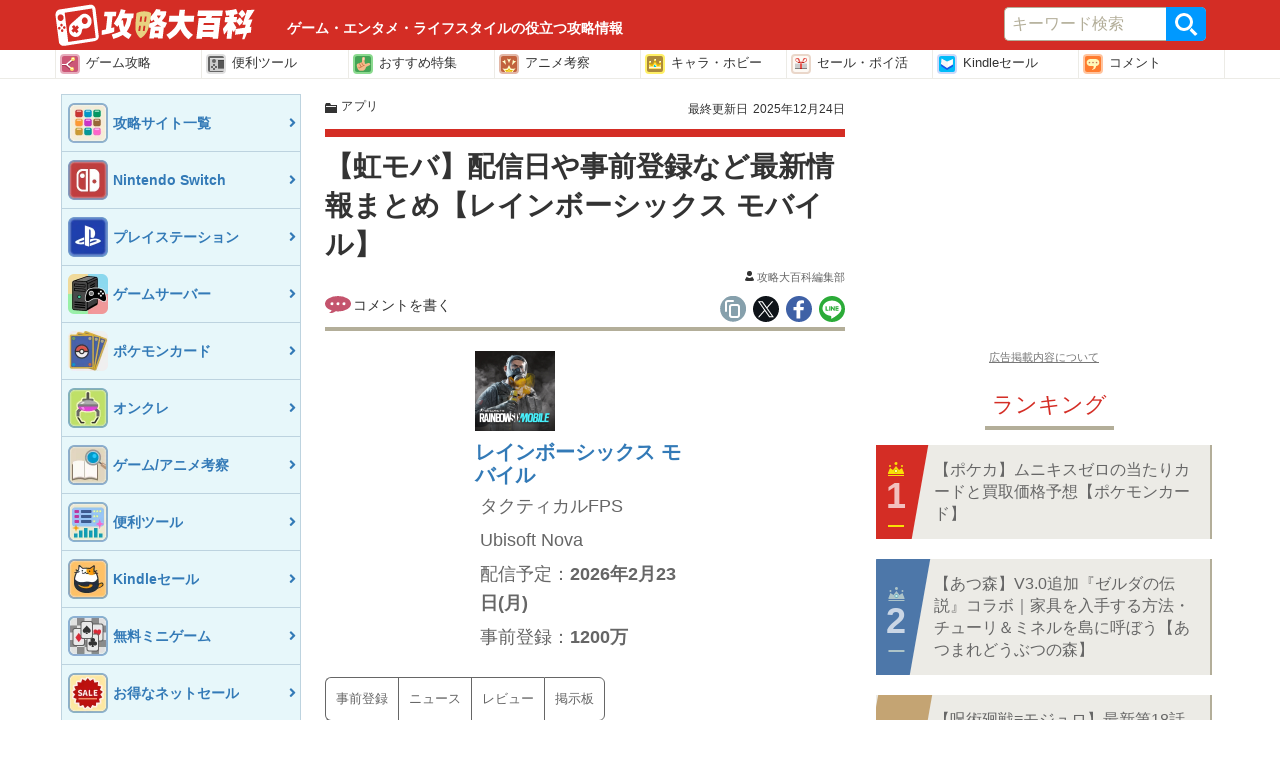

--- FILE ---
content_type: text/html; charset=UTF-8
request_url: https://gamepedia.jp/apps/73477
body_size: 25416
content:
<!doctype html>
<html      lang="ja">
<head>
  <meta charset="UTF-8">
  <meta name="viewport" content="width=device-width, initial-scale=1.0">
  <title>【虹モバ】配信日や事前登録など最新情報まとめ【レインボーシックス モバイル】 &#8211; 攻略大百科</title>
<meta name='robots' content='max-image-preview:large' />
	<style>img:is([sizes="auto" i], [sizes^="auto," i]) { contain-intrinsic-size: 3000px 1500px }</style>
	<script type="application/ld+json">{"@context":"https:\/\/schema.org","@type":"Article","mainEntityOfPage":{"@type":"WebPage","@id":"https:\/\/gamepedia.jp\/apps\/73477"},"headline":"\u3010\u8679\u30e2\u30d0\u3011\u914d\u4fe1\u65e5\u3084\u4e8b\u524d\u767b\u9332\u306a\u3069\u6700\u65b0\u60c5\u5831\u307e\u3068\u3081\u3010\u30ec\u30a4\u30f3\u30dc\u30fc\u30b7\u30c3\u30af\u30b9 \u30e2\u30d0\u30a4\u30eb\u3011","image":"https:\/\/is1-ssl.mzstatic.com\/image\/thumb\/Purple221\/v4\/e5\/be\/53\/e5be53b6-14ad-be57-12db-1df55a9d1747\/AppIcon-0-0-1x_U007emarketing-0-8-0-85-220.png\/512x512bb.jpg","datePublished":"2022-04-06T09:30:57+0900","dateModified":"2025-12-24T13:30:13+0900","author":{"@type":"Organization","name":"\u304a\u308d\u307d\u3093","url":"https:\/\/zender.co.jp\/","sameAs":["https:\/\/x.com\/ponsans33"]},"publisher":{"@type":"Organization","name":"\u653b\u7565\u5927\u767e\u79d1","logo":{"@type":"ImageObject","url":"https:\/\/s3-ap-northeast-1.amazonaws.com\/media.gamepedia\/gamepedia\/wp-content\/uploads\/2020\/04\/22200016\/logo_340-80.png"}},"description":"\u300c\u30ec\u30a4\u30f3\u30dc\u30fc\u30b7\u30c3\u30af\u30b9 \u30e2\u30d0\u30a4\u30eb\u300d\u306e\u914d\u4fe1\u65e5\u3084\u30c0\u30a6\u30f3\u30ed\u30fc\u30c9(\u30a4\u30f3\u30b9\u30c8\u30fc\u30eb)\u65b9\u6cd5\u306a\u3069\u306e\u57fa\u672c\u60c5\u5831\u3001\u6700\u65b0\u30cb\u30e5\u30fc\u30b9\u30fb\u304a\u3059\u3059\u3081\u306e\u8a55\u4fa1\u30fb\u30ec\u30d3\u30e5\u30fc\u306a\u3069\u3092\u7d39\u4ecb\u3057\u3066\u3044\u307e\u3059\u3002"}</script>
<script type="application/ld+json">[{"@context":"https:\/\/schema.org","@type":"BreadcrumbList","itemListElement":[{"@type":"ListItem","position":1,"name":"\u653b\u7565\u5927\u767e\u79d1","item":"https:\/\/gamepedia.jp\/"},{"@type":"ListItem","position":2,"name":"\u653b\u7565\u5927\u767e\u79d1","item":"https:\/\/gamepedia.jp"},{"@type":"ListItem","position":3,"name":"\u30a2\u30d7\u30ea","item":"https:\/\/gamepedia.jp\/apps"}]}]</script>
<link rel='dns-prefetch' href='//cdn.datatables.net' />
<link rel='dns-prefetch' href='//www.youtube.com' />
<link rel='dns-prefetch' href='//cdn.jsdelivr.net' />
<link rel='dns-prefetch' href='//cdnjs.cloudflare.com' />
<link rel="alternate" type="application/rss+xml" title="攻略大百科 &raquo; フィード" href="https://gamepedia.jp/feed" />
<link rel="alternate" type="application/rss+xml" title="攻略大百科 &raquo; コメントフィード" href="https://gamepedia.jp/comments/feed" />
<script type="text/javascript">
/* <![CDATA[ */
window._wpemojiSettings = {"baseUrl":"https:\/\/s.w.org\/images\/core\/emoji\/16.0.1\/72x72\/","ext":".png","svgUrl":"https:\/\/s.w.org\/images\/core\/emoji\/16.0.1\/svg\/","svgExt":".svg","source":{"concatemoji":"https:\/\/gamepedia.jp\/wp-includes\/js\/wp-emoji-release.min.js?ver=6.8.3"}};
/*! This file is auto-generated */
!function(s,n){var o,i,e;function c(e){try{var t={supportTests:e,timestamp:(new Date).valueOf()};sessionStorage.setItem(o,JSON.stringify(t))}catch(e){}}function p(e,t,n){e.clearRect(0,0,e.canvas.width,e.canvas.height),e.fillText(t,0,0);var t=new Uint32Array(e.getImageData(0,0,e.canvas.width,e.canvas.height).data),a=(e.clearRect(0,0,e.canvas.width,e.canvas.height),e.fillText(n,0,0),new Uint32Array(e.getImageData(0,0,e.canvas.width,e.canvas.height).data));return t.every(function(e,t){return e===a[t]})}function u(e,t){e.clearRect(0,0,e.canvas.width,e.canvas.height),e.fillText(t,0,0);for(var n=e.getImageData(16,16,1,1),a=0;a<n.data.length;a++)if(0!==n.data[a])return!1;return!0}function f(e,t,n,a){switch(t){case"flag":return n(e,"\ud83c\udff3\ufe0f\u200d\u26a7\ufe0f","\ud83c\udff3\ufe0f\u200b\u26a7\ufe0f")?!1:!n(e,"\ud83c\udde8\ud83c\uddf6","\ud83c\udde8\u200b\ud83c\uddf6")&&!n(e,"\ud83c\udff4\udb40\udc67\udb40\udc62\udb40\udc65\udb40\udc6e\udb40\udc67\udb40\udc7f","\ud83c\udff4\u200b\udb40\udc67\u200b\udb40\udc62\u200b\udb40\udc65\u200b\udb40\udc6e\u200b\udb40\udc67\u200b\udb40\udc7f");case"emoji":return!a(e,"\ud83e\udedf")}return!1}function g(e,t,n,a){var r="undefined"!=typeof WorkerGlobalScope&&self instanceof WorkerGlobalScope?new OffscreenCanvas(300,150):s.createElement("canvas"),o=r.getContext("2d",{willReadFrequently:!0}),i=(o.textBaseline="top",o.font="600 32px Arial",{});return e.forEach(function(e){i[e]=t(o,e,n,a)}),i}function t(e){var t=s.createElement("script");t.src=e,t.defer=!0,s.head.appendChild(t)}"undefined"!=typeof Promise&&(o="wpEmojiSettingsSupports",i=["flag","emoji"],n.supports={everything:!0,everythingExceptFlag:!0},e=new Promise(function(e){s.addEventListener("DOMContentLoaded",e,{once:!0})}),new Promise(function(t){var n=function(){try{var e=JSON.parse(sessionStorage.getItem(o));if("object"==typeof e&&"number"==typeof e.timestamp&&(new Date).valueOf()<e.timestamp+604800&&"object"==typeof e.supportTests)return e.supportTests}catch(e){}return null}();if(!n){if("undefined"!=typeof Worker&&"undefined"!=typeof OffscreenCanvas&&"undefined"!=typeof URL&&URL.createObjectURL&&"undefined"!=typeof Blob)try{var e="postMessage("+g.toString()+"("+[JSON.stringify(i),f.toString(),p.toString(),u.toString()].join(",")+"));",a=new Blob([e],{type:"text/javascript"}),r=new Worker(URL.createObjectURL(a),{name:"wpTestEmojiSupports"});return void(r.onmessage=function(e){c(n=e.data),r.terminate(),t(n)})}catch(e){}c(n=g(i,f,p,u))}t(n)}).then(function(e){for(var t in e)n.supports[t]=e[t],n.supports.everything=n.supports.everything&&n.supports[t],"flag"!==t&&(n.supports.everythingExceptFlag=n.supports.everythingExceptFlag&&n.supports[t]);n.supports.everythingExceptFlag=n.supports.everythingExceptFlag&&!n.supports.flag,n.DOMReady=!1,n.readyCallback=function(){n.DOMReady=!0}}).then(function(){return e}).then(function(){var e;n.supports.everything||(n.readyCallback(),(e=n.source||{}).concatemoji?t(e.concatemoji):e.wpemoji&&e.twemoji&&(t(e.twemoji),t(e.wpemoji)))}))}((window,document),window._wpemojiSettings);
/* ]]> */
</script>
<style id='wp-emoji-styles-inline-css' type='text/css'>

	img.wp-smiley, img.emoji {
		display: inline !important;
		border: none !important;
		box-shadow: none !important;
		height: 1em !important;
		width: 1em !important;
		margin: 0 0.07em !important;
		vertical-align: -0.1em !important;
		background: none !important;
		padding: 0 !important;
	}
</style>
<link rel='stylesheet' as='style' id='wp-block-library-css' href='https://gamepedia.jp/wp-includes/css/dist/block-library/style.min.css?ver=6.8.3' type='text/css' media='all' />
<style id='classic-theme-styles-inline-css' type='text/css'>
/*! This file is auto-generated */
.wp-block-button__link{color:#fff;background-color:#32373c;border-radius:9999px;box-shadow:none;text-decoration:none;padding:calc(.667em + 2px) calc(1.333em + 2px);font-size:1.125em}.wp-block-file__button{background:#32373c;color:#fff;text-decoration:none}
</style>
<style id='global-styles-inline-css' type='text/css'>
:root{--wp--preset--aspect-ratio--square: 1;--wp--preset--aspect-ratio--4-3: 4/3;--wp--preset--aspect-ratio--3-4: 3/4;--wp--preset--aspect-ratio--3-2: 3/2;--wp--preset--aspect-ratio--2-3: 2/3;--wp--preset--aspect-ratio--16-9: 16/9;--wp--preset--aspect-ratio--9-16: 9/16;--wp--preset--color--black: #000000;--wp--preset--color--cyan-bluish-gray: #abb8c3;--wp--preset--color--white: #ffffff;--wp--preset--color--pale-pink: #f78da7;--wp--preset--color--vivid-red: #cf2e2e;--wp--preset--color--luminous-vivid-orange: #ff6900;--wp--preset--color--luminous-vivid-amber: #fcb900;--wp--preset--color--light-green-cyan: #7bdcb5;--wp--preset--color--vivid-green-cyan: #00d084;--wp--preset--color--pale-cyan-blue: #8ed1fc;--wp--preset--color--vivid-cyan-blue: #0693e3;--wp--preset--color--vivid-purple: #9b51e0;--wp--preset--gradient--vivid-cyan-blue-to-vivid-purple: linear-gradient(135deg,rgba(6,147,227,1) 0%,rgb(155,81,224) 100%);--wp--preset--gradient--light-green-cyan-to-vivid-green-cyan: linear-gradient(135deg,rgb(122,220,180) 0%,rgb(0,208,130) 100%);--wp--preset--gradient--luminous-vivid-amber-to-luminous-vivid-orange: linear-gradient(135deg,rgba(252,185,0,1) 0%,rgba(255,105,0,1) 100%);--wp--preset--gradient--luminous-vivid-orange-to-vivid-red: linear-gradient(135deg,rgba(255,105,0,1) 0%,rgb(207,46,46) 100%);--wp--preset--gradient--very-light-gray-to-cyan-bluish-gray: linear-gradient(135deg,rgb(238,238,238) 0%,rgb(169,184,195) 100%);--wp--preset--gradient--cool-to-warm-spectrum: linear-gradient(135deg,rgb(74,234,220) 0%,rgb(151,120,209) 20%,rgb(207,42,186) 40%,rgb(238,44,130) 60%,rgb(251,105,98) 80%,rgb(254,248,76) 100%);--wp--preset--gradient--blush-light-purple: linear-gradient(135deg,rgb(255,206,236) 0%,rgb(152,150,240) 100%);--wp--preset--gradient--blush-bordeaux: linear-gradient(135deg,rgb(254,205,165) 0%,rgb(254,45,45) 50%,rgb(107,0,62) 100%);--wp--preset--gradient--luminous-dusk: linear-gradient(135deg,rgb(255,203,112) 0%,rgb(199,81,192) 50%,rgb(65,88,208) 100%);--wp--preset--gradient--pale-ocean: linear-gradient(135deg,rgb(255,245,203) 0%,rgb(182,227,212) 50%,rgb(51,167,181) 100%);--wp--preset--gradient--electric-grass: linear-gradient(135deg,rgb(202,248,128) 0%,rgb(113,206,126) 100%);--wp--preset--gradient--midnight: linear-gradient(135deg,rgb(2,3,129) 0%,rgb(40,116,252) 100%);--wp--preset--font-size--small: 13px;--wp--preset--font-size--medium: 20px;--wp--preset--font-size--large: 36px;--wp--preset--font-size--x-large: 42px;--wp--preset--spacing--20: 0.44rem;--wp--preset--spacing--30: 0.67rem;--wp--preset--spacing--40: 1rem;--wp--preset--spacing--50: 1.5rem;--wp--preset--spacing--60: 2.25rem;--wp--preset--spacing--70: 3.38rem;--wp--preset--spacing--80: 5.06rem;--wp--preset--shadow--natural: 6px 6px 9px rgba(0, 0, 0, 0.2);--wp--preset--shadow--deep: 12px 12px 50px rgba(0, 0, 0, 0.4);--wp--preset--shadow--sharp: 6px 6px 0px rgba(0, 0, 0, 0.2);--wp--preset--shadow--outlined: 6px 6px 0px -3px rgba(255, 255, 255, 1), 6px 6px rgba(0, 0, 0, 1);--wp--preset--shadow--crisp: 6px 6px 0px rgba(0, 0, 0, 1);}:where(.is-layout-flex){gap: 0.5em;}:where(.is-layout-grid){gap: 0.5em;}body .is-layout-flex{display: flex;}.is-layout-flex{flex-wrap: wrap;align-items: center;}.is-layout-flex > :is(*, div){margin: 0;}body .is-layout-grid{display: grid;}.is-layout-grid > :is(*, div){margin: 0;}:where(.wp-block-columns.is-layout-flex){gap: 2em;}:where(.wp-block-columns.is-layout-grid){gap: 2em;}:where(.wp-block-post-template.is-layout-flex){gap: 1.25em;}:where(.wp-block-post-template.is-layout-grid){gap: 1.25em;}.has-black-color{color: var(--wp--preset--color--black) !important;}.has-cyan-bluish-gray-color{color: var(--wp--preset--color--cyan-bluish-gray) !important;}.has-white-color{color: var(--wp--preset--color--white) !important;}.has-pale-pink-color{color: var(--wp--preset--color--pale-pink) !important;}.has-vivid-red-color{color: var(--wp--preset--color--vivid-red) !important;}.has-luminous-vivid-orange-color{color: var(--wp--preset--color--luminous-vivid-orange) !important;}.has-luminous-vivid-amber-color{color: var(--wp--preset--color--luminous-vivid-amber) !important;}.has-light-green-cyan-color{color: var(--wp--preset--color--light-green-cyan) !important;}.has-vivid-green-cyan-color{color: var(--wp--preset--color--vivid-green-cyan) !important;}.has-pale-cyan-blue-color{color: var(--wp--preset--color--pale-cyan-blue) !important;}.has-vivid-cyan-blue-color{color: var(--wp--preset--color--vivid-cyan-blue) !important;}.has-vivid-purple-color{color: var(--wp--preset--color--vivid-purple) !important;}.has-black-background-color{background-color: var(--wp--preset--color--black) !important;}.has-cyan-bluish-gray-background-color{background-color: var(--wp--preset--color--cyan-bluish-gray) !important;}.has-white-background-color{background-color: var(--wp--preset--color--white) !important;}.has-pale-pink-background-color{background-color: var(--wp--preset--color--pale-pink) !important;}.has-vivid-red-background-color{background-color: var(--wp--preset--color--vivid-red) !important;}.has-luminous-vivid-orange-background-color{background-color: var(--wp--preset--color--luminous-vivid-orange) !important;}.has-luminous-vivid-amber-background-color{background-color: var(--wp--preset--color--luminous-vivid-amber) !important;}.has-light-green-cyan-background-color{background-color: var(--wp--preset--color--light-green-cyan) !important;}.has-vivid-green-cyan-background-color{background-color: var(--wp--preset--color--vivid-green-cyan) !important;}.has-pale-cyan-blue-background-color{background-color: var(--wp--preset--color--pale-cyan-blue) !important;}.has-vivid-cyan-blue-background-color{background-color: var(--wp--preset--color--vivid-cyan-blue) !important;}.has-vivid-purple-background-color{background-color: var(--wp--preset--color--vivid-purple) !important;}.has-black-border-color{border-color: var(--wp--preset--color--black) !important;}.has-cyan-bluish-gray-border-color{border-color: var(--wp--preset--color--cyan-bluish-gray) !important;}.has-white-border-color{border-color: var(--wp--preset--color--white) !important;}.has-pale-pink-border-color{border-color: var(--wp--preset--color--pale-pink) !important;}.has-vivid-red-border-color{border-color: var(--wp--preset--color--vivid-red) !important;}.has-luminous-vivid-orange-border-color{border-color: var(--wp--preset--color--luminous-vivid-orange) !important;}.has-luminous-vivid-amber-border-color{border-color: var(--wp--preset--color--luminous-vivid-amber) !important;}.has-light-green-cyan-border-color{border-color: var(--wp--preset--color--light-green-cyan) !important;}.has-vivid-green-cyan-border-color{border-color: var(--wp--preset--color--vivid-green-cyan) !important;}.has-pale-cyan-blue-border-color{border-color: var(--wp--preset--color--pale-cyan-blue) !important;}.has-vivid-cyan-blue-border-color{border-color: var(--wp--preset--color--vivid-cyan-blue) !important;}.has-vivid-purple-border-color{border-color: var(--wp--preset--color--vivid-purple) !important;}.has-vivid-cyan-blue-to-vivid-purple-gradient-background{background: var(--wp--preset--gradient--vivid-cyan-blue-to-vivid-purple) !important;}.has-light-green-cyan-to-vivid-green-cyan-gradient-background{background: var(--wp--preset--gradient--light-green-cyan-to-vivid-green-cyan) !important;}.has-luminous-vivid-amber-to-luminous-vivid-orange-gradient-background{background: var(--wp--preset--gradient--luminous-vivid-amber-to-luminous-vivid-orange) !important;}.has-luminous-vivid-orange-to-vivid-red-gradient-background{background: var(--wp--preset--gradient--luminous-vivid-orange-to-vivid-red) !important;}.has-very-light-gray-to-cyan-bluish-gray-gradient-background{background: var(--wp--preset--gradient--very-light-gray-to-cyan-bluish-gray) !important;}.has-cool-to-warm-spectrum-gradient-background{background: var(--wp--preset--gradient--cool-to-warm-spectrum) !important;}.has-blush-light-purple-gradient-background{background: var(--wp--preset--gradient--blush-light-purple) !important;}.has-blush-bordeaux-gradient-background{background: var(--wp--preset--gradient--blush-bordeaux) !important;}.has-luminous-dusk-gradient-background{background: var(--wp--preset--gradient--luminous-dusk) !important;}.has-pale-ocean-gradient-background{background: var(--wp--preset--gradient--pale-ocean) !important;}.has-electric-grass-gradient-background{background: var(--wp--preset--gradient--electric-grass) !important;}.has-midnight-gradient-background{background: var(--wp--preset--gradient--midnight) !important;}.has-small-font-size{font-size: var(--wp--preset--font-size--small) !important;}.has-medium-font-size{font-size: var(--wp--preset--font-size--medium) !important;}.has-large-font-size{font-size: var(--wp--preset--font-size--large) !important;}.has-x-large-font-size{font-size: var(--wp--preset--font-size--x-large) !important;}
:where(.wp-block-post-template.is-layout-flex){gap: 1.25em;}:where(.wp-block-post-template.is-layout-grid){gap: 1.25em;}
:where(.wp-block-columns.is-layout-flex){gap: 2em;}:where(.wp-block-columns.is-layout-grid){gap: 2em;}
:root :where(.wp-block-pullquote){font-size: 1.5em;line-height: 1.6;}
</style>
<link rel='stylesheet' as='style' id='datatable-css' href='https://cdn.datatables.net/v/bs/jqc-1.12.4/dt-1.10.18/datatables.min.css?ver=6.8.3' type='text/css' media='all' />
<link rel='stylesheet' as='style' id='luminous_css-css' href='https://gamepedia.jp/wp-content/themes/wp-moko/dist_v2/vendor/luminous/luminous-basic.css?ver=567.10' type='text/css' media='all' />
<link rel='stylesheet' as='style' id='select_2-css' href='https://cdn.jsdelivr.net/npm/select2@4.1.0-rc.0/dist/css/select2.min.css?ver=6.8.3' type='text/css' media='all' />
<link rel='stylesheet' as='style' id='moko-css-css' href='https://gamepedia.jp/wp-content/themes/wp-moko/dist_v2/styles/main.min.css?ver=567.10' type='text/css' media='all' />
<link rel='stylesheet' as='style' id='moko-css-scripts-css' href='https://gamepedia.jp/wp-content/themes/wp-moko/dist_v2/styles/scripts_extended.min.css?ver=567.10' type='text/css' media='all' />
<link rel='stylesheet' as='style' id='gamepedia-main-css' href='https://gamepedia.jp/wp-content/themes/wp-moko/dist_v2/styles/gamepedia-main.css?ver=567.10' type='text/css' media='all' />
<script type="text/javascript" src="https://gamepedia.jp/wp-includes/js/jquery/jquery.min.js?ver=3.7.1" id="jquery-core-js"></script>
<script type="text/javascript" src="https://gamepedia.jp/wp-includes/js/jquery/jquery-migrate.min.js?ver=3.4.1" id="jquery-migrate-js"></script>
<script type="text/javascript"  defer src="https://cdn.datatables.net/v/bs/jqc-1.12.4/dt-1.10.18/datatables.min.js?ver=6.8.3" id="datatable-js"></script>
<script type="text/javascript"  defer src="https://cdn.jsdelivr.net/npm/select2@4.1.0-rc.0/dist/js/select2.min.js?ver=6.8.3" id="select_2-js"></script>
<script type="text/javascript"  defer src="https://cdnjs.cloudflare.com/ajax/libs/select2/4.1.0-rc.0/js/i18n/ja.js?ver=6.8.3" id="select_2_ja-js"></script>
<link rel="https://api.w.org/" href="https://gamepedia.jp/wp-json/" /><link rel="alternate" title="JSON" type="application/json" href="https://gamepedia.jp/wp-json/wp/v2/apps/73477" /><link rel='shortlink' href='https://gamepedia.jp/?p=73477' />
<link rel="alternate" title="oEmbed (JSON)" type="application/json+oembed" href="https://gamepedia.jp/wp-json/oembed/1.0/embed?url=https%3A%2F%2Fgamepedia.jp%2Fapps%2F73477" />
<link rel="alternate" title="oEmbed (XML)" type="text/xml+oembed" href="https://gamepedia.jp/wp-json/oembed/1.0/embed?url=https%3A%2F%2Fgamepedia.jp%2Fapps%2F73477&#038;format=xml" />

<!-- clarity -->
<script type="text/javascript">
    (function(c,l,a,r,i,t,y){
        c[a]=c[a]||function(){(c[a].q=c[a].q||[]).push(arguments)};
        t=l.createElement(r);t.async=1;t.src="https://www.clarity.ms/tag/"+i;
        y=l.getElementsByTagName(r)[0];y.parentNode.insertBefore(t,y);
    })(window, document, "clarity", "script", "56p00dc2mo");
</script>
<meta name="description" itemprop="description" content="「レインボーシックス モバイル」の配信日やダウンロード(インストール)方法などの基本情報、最新ニュース・おすすめの評価・レビューなどを紹介しています。" />
<meta name="keywords" content="ゲーム,Nintendo Switch,PS5,予約特典,リセマラ,セール,ランキング,新作" />
<link rel="canonical" href="https://gamepedia.jp/apps/73477" />
<!-- head etc -->
<link rel="dns-prefetch" href="//pagead2.googlesyndication.com">
<link rel="dns-prefetch" href="//googleads.g.doubleclick.net">
<link rel="dns-prefetch" href="//www.gstatic.com">
<meta name="robots" content="max-image-preview:large">
<meta name="p:domain_verify" content="e323b4fa70a5197f250e705419eb8935"/>
<link rel="preload" href="https://gamepedia.jp/wp-content/themes/wp-moko/dist_v2/fonts/fontawesome.ttf?bmw1w8" as="font" crossorigin>
<meta name="referrer" content="unsafe-url">
<script>var ENV_DEVICE={"is_devel":false,"is_mobile":false,"is_tablet":false,"is_pc":true};</script>
<script type="text/javascript" language="javascript">
    var vc_pid = "884702563";
</script><script type="text/javascript" src="//aml.valuecommerce.com/vcdal.js"></script>

<link rel="icon" href="https://images.gamepedia.jp/common/favicon/favicon-32.png" sizes="32x32" />
<link rel="icon" href="https://images.gamepedia.jp/common/favicon/favicon-192.png"  sizes="192x192" />
<link rel="apple-touch-icon-precomposed" href="https://images.gamepedia.jp/common/favicon/favicon-192.png" />
<link rel="msapplication-TileImage" href="https://images.gamepedia.jp/common/favicon/favicon-400.png" />
<meta property="og:title" content="【虹モバ】配信日や事前登録など最新情報まとめ【レインボーシックス モバイル】 &#8211; 攻略大百科" />
<meta property="og:type" content="article" />
<meta property="og:url" content="https://gamepedia.jp/apps/73477" />
<meta property="og:image" content="https://is1-ssl.mzstatic.com/image/thumb/Purple221/v4/e5/be/53/e5be53b6-14ad-be57-12db-1df55a9d1747/AppIcon-0-0-1x_U007emarketing-0-8-0-85-220.png/512x512bb.jpg" />
<meta property="og:site_name" content="攻略大百科" />
<meta property="og:locale" content="ja_JP" />
<meta property="og:description" content="「レインボーシックス モバイル」の配信日やダウンロード(インストール)方法などの基本情報、最新ニュース・おすすめの評価・レビューなどを紹介しています。" />
<meta property="twitter:card" content="summary_large_image" />
<meta property="twitter:site" content="@gamepediajp" />
<meta property="twitter:creator" content="@gamepediajp" />
<meta property="twitter:url" content="https://gamepedia.jp/apps/73477" />
<meta property="twitter:title" content="【虹モバ】配信日や事前登録など最新情報まとめ【レインボーシックス モバイル】 &#8211; 攻略大百科" />
<meta property="twitter:description" content="「レインボーシックス モバイル」の配信日やダウンロード(インストール)方法などの基本情報、最新ニュース・おすすめの評価・レビューなどを紹介しています。" />
<meta property="twitter:image" content="https://is1-ssl.mzstatic.com/image/thumb/Purple221/v4/e5/be/53/e5be53b6-14ad-be57-12db-1df55a9d1747/AppIcon-0-0-1x_U007emarketing-0-8-0-85-220.png/512x512bb.jpg" />
<script>
  var is_pc = !(navigator.userAgent.match(/iPhone|iPad|Android.+Mobile/));
</script>



			<script type="application/javascript" src="//anymind360.com/js/8208/ats.js"></script>
			
<script async src="https://securepubads.g.doubleclick.net/tag/js/gpt.js"></script>
<script>
  window.googletag = window.googletag || {cmd: []};
  if ( is_pc ) {
      //PC用
      googletag.cmd.push(function() {

    googletag.defineSlot('/83555300,246714417/zender/gamepedia/JP_KD_pc_sidebar_top', [[1, 1], [320, 180], [300, 250], 'fluid', [336, 280]], 'JP_KD_pc_sidebar_top').addService(googletag.pubads());
    googletag.defineSlot('/83555300,246714417/zender/gamepedia/JP_KD_pc_sidebar_bottom', [[1, 1], [300, 250], 'fluid', [336, 280], [320, 180]], 'JP_KD_pc_sidebar_bottom').addService(googletag.pubads());
        googletag.pubads().enableSingleRequest();
        googletag.pubads().collapseEmptyDivs();
        googletag.enableServices();
      });
  } else {
      //モバイル
      googletag.cmd.push(function() {
        //googletag.defineSlot('/83555300,246714417/zender/gamepedia/JP_KD_sp_header', [[320, 50], [1, 1], 'fluid', [320, 100]], 'JP_KD_sp_header').addService(googletag.pubads());
    googletag.defineSlot('/83555300,246714417/zender/gamepedia/JP_KD_sp_aside_2', [[1, 1], [320, 180], [300, 250], [336, 280], 'fluid', [300, 600]], 'JP_KD_sp_aside_2').addService(googletag.pubads());
        googletag.pubads().enableSingleRequest();
        googletag.pubads().collapseEmptyDivs();
        googletag.enableServices();
      });
  }
</script>


<script>
var GTM_ENV = {
    'ad_set_name': "fourm",
    'site_url': "gamepedia.jp",
    'user_logged_in': false};
</script>

<!-- Google Tag Manager -->
<script>(function(w,d,s,l,i){w[l]=w[l]||[];w[l].push({'gtm.start':
new Date().getTime(),event:'gtm.js'});var f=d.getElementsByTagName(s)[0],
j=d.createElement(s),dl=l!='dataLayer'?'&l='+l:'';j.async=true;j.src=
'https://www.googletagmanager.com/gtm.js?id='+i+dl;f.parentNode.insertBefore(j,f);
})(window,document,'script','dataLayer','GTM-NF8T24K');</script>
<!-- End Google Tag Manager -->
<script src="//statics.a8.net/a8link/a8linkmgr.js"></script>
<script>
  a8linkmgr({
    "config_id": "z34m6Z8Js8p6X8dnFKhs"
  });
</script></head>
<body      class="wp-singular app-template-default single single-app postid-73477 wp-theme-wp-moko wp-child-theme-wp-moko-gamepedia template_v2 73477" itemscope itemtype="https://schema.org/WebPage" data-barba="wrapper">

<!-- Google Tag Manager (noscript) -->
<noscript><iframe src="https://www.googletagmanager.com/ns.html?id=GTM-NF8T24K"
height="0" width="0" style="display:none;visibility:hidden"></iframe></noscript>
<!-- End Google Tag Manager (noscript) -->
<!-- ad sp_overlay - fourm-->
<!-- タグ不要 -->
<!--end sp_overlay - fourm-->

<header class="game-pedia-header header-all"  role="banner">
  <div class="gp-header-top">
  <div class="gp-header-top-container">
    <h1>
    <a class="navbar-brand" title="ゲーム・エンタメ・ライフスタイルの役立つ攻略情報、あなたの暮らしをワンランクアップする便利なツール、ニュースやランキング、セールなどの様々な情報をお届けします。" href="https://gamepedia.jp/">
      <img loading="lazy" src="https://gamepedia.jp/wp-content/themes/wp-moko/dist_v2/images/common/logo.svg" alt="攻略大百科" width="200" height="42" />
        <strong class="gp-header-catchcopy">ゲーム・エンタメ・ライフスタイルの役立つ攻略情報</strong>
      </a>
    </h1>

  <div class="gp-header-search">
  <form role="search" method="get" class="gp-header-search__search-form" action="https://gamepedia.jp/">
    <label>サイト内を検索</label>
    <div class="gp-header-search__input-group">
      <input type="search" value="" name="s" class="gp-header-search__field" placeholder="キーワード検索" required>
      <button type="submit" class="gp-header-search__submit">検索</button>
    </div>
  </form>
  </div>

  </div>
  </div>

  <nav class="game-pedia-header-nav">
    <div class="gp-header-nav-container">
    <ul class="gp-header-nav">
<li class="gp-header-nav__item"><a class="ga-event ga-header-menu ga-header-menu-1" data-category="nav-header" data-action="click-1" data-label="https://gamepedia.jp/site-list" href="https://gamepedia.jp/site-list">
    <img loading="lazy" src="https://gamepedia.jp/wp-content/themes/wp-moko/dist_v2/images/common/icn_gmenu01.svg" width="20" height="20" >ゲーム攻略</a></li>
<li class="gp-header-nav__item"><a class="ga-event ga-header-menu ga-header-menu-2" data-category="nav-header" data-action="click-2" data-label="https://toolz.gamepedia.jp" href="https://toolz.gamepedia.jp">
    <img loading="lazy" src="https://gamepedia.jp/wp-content/themes/wp-moko/dist_v2/images/common/icn_gmenu07.svg" width="20" height="20" >便利ツール</a></li>
<li class="gp-header-nav__item"><a class="ga-event ga-header-menu ga-header-menu-3" data-category="nav-header" data-action="click-3" data-label="https://gamepedia.jp/feature" href="https://gamepedia.jp/feature">
    <img loading="lazy" src="https://gamepedia.jp/wp-content/themes/wp-moko/dist_v2/images/common/icn_gmenu02.svg" width="20" height="20" >おすすめ特集</a></li>
<li class="gp-header-nav__item"><a class="ga-event ga-header-menu ga-header-menu-4" data-category="nav-header" data-action="click-4" data-label="https://gamepedia.jp/story" href="https://gamepedia.jp/story">
    <img loading="lazy" src="https://gamepedia.jp/wp-content/themes/wp-moko/dist_v2/images/common/icn_gmenu05.svg" width="20" height="20" >アニメ考察</a></li>
<li class="gp-header-nav__item"><a class="ga-event ga-header-menu ga-header-menu-5" data-category="nav-header" data-action="click-5" data-label="https://premium.gamepedia.jp/hobby" href="https://premium.gamepedia.jp/hobby">
    <img loading="lazy" src="https://gamepedia.jp/wp-content/themes/wp-moko/dist_v2/images/common/icn_gmenu04.svg" width="20" height="20" >キャラ・ホビー</a></li>
<li class="gp-header-nav__item"><a class="ga-event ga-header-menu ga-header-menu-6" data-category="nav-header" data-action="click-6" data-label="https://premium.gamepedia.jp/shopping" href="https://premium.gamepedia.jp/shopping">
    <img loading="lazy" src="https://gamepedia.jp/wp-content/themes/wp-moko/dist_v2/images/common/icn_gmenu06.svg" width="20" height="20" >セール・ポイ活</a></li>
<li class="gp-header-nav__item"><a class="ga-event ga-header-menu ga-header-menu-7" data-category="nav-header" data-action="click-7" data-label="https://premium.gamepedia.jp/kindle" href="https://premium.gamepedia.jp/kindle">
    <img loading="lazy" src="https://gamepedia.jp/wp-content/themes/wp-moko/dist_v2/images/common/icn_gmenu09.svg" width="20" height="20" >Kindleセール</a></li>
<li class="gp-header-nav__item"><a class="ga-event ga-header-menu ga-header-menu-8" data-category="nav-header" data-action="click-8" data-label="https://gamepedia.jp/comments_all?sort=score" href="https://gamepedia.jp/comments_all?sort=score">
    <img loading="lazy" src="https://gamepedia.jp/wp-content/themes/wp-moko/dist_v2/images/common/icn_gmenu10.svg" width="20" height="20" >コメント</a></li>
    </ul>
    </div>
  </nav>

</header> <!-- end header -->


<main>
  <div class="parting-area">
      <!-- 左エリア ここから -->
    <div class="left-area">
      

      <!-- メインメニューここから -->
      <button type="button" class="mobile-menu-icon ga-event ga-glb-openmenu" data-category="sticky_left-openmenu">メニュー</button>
      <div class="main-menu-mobile">
        <div class="main-menu-set">
          <div class="side-menu-title">
            <a href="https://gamepedia.jp">
                            <div class="side-menu-title__icon">
                <img src="https://tfi.gamepedia.jp/image/w=56,fit=pad,f=webp/images.gamepedia.jp/common/gamepedia-profile-icon.png" alt="攻略大百科" />
              </div>
                            <div class="side-menu-title__txt">攻略大百科</div>
            </a>
          </div>
          <div class="side-menu-search">
          <form role="search" method="get" class="side-menu-search__search-form" action="https://gamepedia.jp">
            <div class="side-menu-search__input-group">
              <input type="search" value="" name="s" class="side-menu-search__field" placeholder="キーワード検索" required="">
              <button type="submit" class="side-menu-search__submit">検索</button>
            </div>
          </form>
          </div>
          <!-- <h4 class="main-menu-title">メインメニュー</h4> -->
          <ul class="main-menu-menus">

				<li>
				  <a class="ga-event" data-category="nav-main-menu" data-position="1" data-label="攻略サイト一覧" href="https://gamepedia.jp/site-list"><img src="https://tfi.gamepedia.jp/image/w=80,h=80,fit=pad,f=webp/media.gamepedia.jp/wp-content/uploads/2023/02/15162456/icon41_2.png" width="80" height="80"/>				    <div class="emphasized-menu">攻略サイト一覧</div>
				   </a>
				</li>
				<li>
				  <a class="ga-event" data-category="nav-main-menu" data-position="2" data-label="Nintendo Switch" href="https://gamepedia.jp/archives/category/switch"><img src="https://tfi.gamepedia.jp/image/w=80,h=80,fit=pad,f=webp/media.gamepedia.jp/wp-content/uploads/2023/02/15162504/icon42_2.png" width="80" height="80"/>				    <div class="emphasized-menu">Nintendo Switch</div>
				   </a>
				</li>
				<li>
				  <a class="ga-event" data-category="nav-main-menu" data-position="3" data-label="プレイステーション" href="https://gamepedia.jp/archives/category/%e3%83%97%e3%83%ac%e3%82%a4%e3%82%b9%e3%83%86%e3%83%bc%e3%82%b7%e3%83%a7%e3%83%b3"><img src="https://tfi.gamepedia.jp/image/w=80,h=80,fit=pad,f=webp/media.gamepedia.jp/wp-content/uploads/2023/02/15162511/icon43_2.png" width="80" height="80"/>				    <div class="emphasized-menu">プレイステーション</div>
				   </a>
				</li>
				<li>
				  <a class="ga-event" data-category="nav-main-menu" data-position="4" data-label="ゲームサーバー" href="https://gamepedia.jp/game-server/"><img src="https://tfi.gamepedia.jp/image/w=80,h=80,fit=pad,f=webp/media.gamepedia.jp/wp-content/uploads/2024/02/15143018/game-server.png" width="80" height="80"/>				    <div class="emphasized-menu">ゲームサーバー</div>
				   </a>
				</li>
				<li>
				  <a class="ga-event" data-category="nav-main-menu" data-position="5" data-label="ポケモンカード" href="https://premium.gamepedia.jp/pokeca/"><img src="https://tfi.gamepedia.jp/image/w=80,h=80,fit=pad,f=webp/media.gamepedia.jp/wp-content/uploads/2024/01/28164527/5a65ae739df5ecccb03a9af56ff01a72-150x150.png" width="80" height="80"/>				    <div class="emphasized-menu">ポケモンカード</div>
				   </a>
				</li>
				<li>
				  <a class="ga-event" data-category="nav-main-menu" data-position="6" data-label="オンクレ" href="https://gamepedia.jp/crane/"><img src="https://tfi.gamepedia.jp/image/w=80,h=80,fit=pad,f=webp/media.gamepedia.jp/wp-content/uploads/2023/02/15162638/icon52_2.png" width="80" height="80"/>				    <div class="emphasized-menu">オンクレ</div>
				   </a>
				</li>
				<li>
				  <a class="ga-event" data-category="nav-main-menu" data-position="7" data-label="ゲーム/アニメ考察" href="https://gamepedia.jp/story/"><img src="https://tfi.gamepedia.jp/image/w=80,h=80,fit=pad,f=webp/media.gamepedia.jp/wp-content/uploads/2023/02/15162537/icon46_2.png" width="80" height="80"/>				    <div class="emphasized-menu">ゲーム/アニメ考察</div>
				   </a>
				</li>
				<li>
				  <a class="ga-event" data-category="nav-main-menu" data-position="8" data-label="便利ツール" href="https://gamepedia.jp/tools"><img src="https://tfi.gamepedia.jp/image/w=80,h=80,fit=pad,f=webp/media.gamepedia.jp/wp-content/uploads/2023/02/15162627/icon51_2.png" width="80" height="80"/>				    <div class="emphasized-menu">便利ツール</div>
				   </a>
				</li>
				<li>
				  <a class="ga-event" data-category="nav-main-menu" data-position="9" data-label="Kindleセール" href="https://premium.gamepedia.jp/kindle/"><img src="https://tfi.gamepedia.jp/image/w=80,h=80,fit=pad,f=webp/media.gamepedia.jp/wp-content/uploads/2023/02/15162646/icon53_2.png" width="80" height="80"/>				    <div class="emphasized-menu">Kindleセール</div>
				   </a>
				</li>
				<li>
				  <a class="ga-event" data-category="nav-main-menu" data-position="10" data-label="無料ミニゲーム" href="https://gamepedia.jp/mini-games"><img src="https://tfi.gamepedia.jp/image/w=80,h=80,fit=pad,f=webp/media.gamepedia.jp/wp-content/uploads/2023/02/15162554/icon47_2.png" width="80" height="80"/>				    <div class="emphasized-menu">無料ミニゲーム</div>
				   </a>
				</li>
				<li>
				  <a class="ga-event" data-category="nav-main-menu" data-position="11" data-label="お得なネットセール" href="https://premium.gamepedia.jp/shopping/"><img src="https://tfi.gamepedia.jp/image/w=80,h=80,fit=pad,f=webp/media.gamepedia.jp/wp-content/uploads/2023/02/15162655/icon54_2.png" width="80" height="80"/>				    <div class="emphasized-menu">お得なネットセール</div>
				   </a>
				</li>
				<li>
				  <a class="ga-event" data-category="nav-main-menu" data-position="12" data-label="ホビー" href="https://premium.gamepedia.jp/hobby/"><img src="https://tfi.gamepedia.jp/image/w=80,h=80,fit=pad,f=webp/media.gamepedia.jp/wp-content/uploads/2024/05/25173802/hobby.png" width="80" height="80"/>				    <div class="emphasized-menu">ホビー</div>
				   </a>
				</li>
				<li>
				  <a class="ga-event" data-category="nav-main-menu" data-position="13" data-label="スマホゲーム" href="https://gamepedia.jp/archives/category/%e3%82%b9%e3%83%9e%e3%83%9b"><img src="https://tfi.gamepedia.jp/image/w=80,h=80,fit=pad,f=webp/media.gamepedia.jp/wp-content/uploads/2023/02/15162522/icon44_2.png" width="80" height="80"/>				    <div class="emphasized-menu">スマホゲーム</div>
				   </a>
				</li>
				<li>
				  <a class="ga-event" data-category="nav-main-menu" data-position="14" data-label="SNSアカウント" href="https://gamepedia.jp/sns_accounts"><img src="https://tfi.gamepedia.jp/image/w=80,h=80,fit=pad,f=webp/media.gamepedia.jp/wp-content/uploads/2023/02/15162607/icon49_2.png" width="80" height="80"/>				    <div class="emphasized-menu">SNSアカウント</div>
				   </a>
				</li>
				<li>
				  <a class="ga-event" data-category="nav-main-menu" data-position="15" data-label="コメント・掲示板" href="https://gamepedia.jp/comments_all"><img src="https://tfi.gamepedia.jp/image/w=80,h=80,fit=pad,f=webp/media.gamepedia.jp/wp-content/uploads/2023/02/15162720/icon56_2.png" width="80" height="80"/>				    <div class="emphasized-menu">コメント・掲示板</div>
				   </a>
				</li>
				<li>
				  <a class="ga-event" data-category="nav-main-menu" data-position="16" data-label="ライター募集" href="https://gamepedia.jp/recruitment"><img src="https://tfi.gamepedia.jp/image/w=80,h=80,fit=pad,f=webp/media.gamepedia.jp/wp-content/uploads/2023/02/15162729/icon57_2.png" width="80" height="80"/>				    <div class="emphasized-menu">ライター募集</div>
				   </a>
				</li></ul>

        </div>
      </div><!-- メインメニューここまで -->

      <!-- 目次ここから -->
      <div id="left-toc" class="left-toc">


      </div><!-- end left-toc-->
      <!-- 目次ここまで -->

      
      <div class="mobile-layer"></div><!-- メインメニューのモバイル時の黒背景 -->

    </div><!-- 左エリア ここまで -->
    <div class="main-area">
            <div class="breadcrumb-set">
      <div class="breadcrumb"><ol>
    <li>
    <a href="https://gamepedia.jp/apps" > <span>アプリ</span> </a>
	</li>
</ol>
</div>              <div class="last-update">最終更新日<time class="last-update-time" datetime="2025-12-24T04:30:13+00:00">2025年12月24日</time></div>            </div>
                  <h1 class="entry-title" itemprop="headline">【虹モバ】配信日や事前登録など最新情報まとめ【レインボーシックス モバイル】</h1>
                        <span class="author-name">攻略大百科編集部</span>      <div class="update-comment-social">
                  <a href="https://gamepedia.jp/comments?post_id=73477">  <div class="num-comment no-comment">    <div class="num-comment-total">    </div>  </div></a>                

<div class="sns-icon">
<a class="copy-url-button" href="javascript:void()"><img src="https://gamepedia.jp/wp-content/themes/wp-moko/dist_v2/images/sns_comment_icon/url_copy.svg" alt="URLコピー" class="sns-icon-img"></a>
<a href="https://twitter.com/intent/tweet?url=https%3A%2F%2Fgamepedia.jp%2Fapps%2F73477&text=%E3%80%90%E8%99%B9%E3%83%A2%E3%83%90%E3%80%91%E9%85%8D%E4%BF%A1%E6%97%A5%E3%82%84%E4%BA%8B%E5%89%8D%E7%99%BB%E9%8C%B2%E3%81%AA%E3%81%A9%E6%9C%80%E6%96%B0%E6%83%85%E5%A0%B1%E3%81%BE%E3%81%A8%E3%82%81%E3%80%90%E3%83%AC%E3%82%A4%E3%83%B3%E3%83%9C%E3%83%BC%E3%82%B7%E3%83%83%E3%82%AF%E3%82%B9+%E3%83%A2%E3%83%90%E3%82%A4%E3%83%AB%E3%80%91+"><img src="https://gamepedia.jp/wp-content/themes/wp-moko/dist_v2/images/sns_comment_icon/twitter_icon.svg" class="sns-icon-img"></a>
<a href="https://www.facebook.com/sharer/sharer.php?u=https%3A%2F%2Fgamepedia.jp%2Fapps%2F73477"><img src="https://gamepedia.jp/wp-content/themes/wp-moko/dist_v2/images/sns_comment_icon/facebook_icon.svg" class="sns-icon-img"></a>
<a href="http://line.me/R/msg/text/?【虹モバ】配信日や事前登録など最新情報まとめ【レインボーシックス モバイル】%0D%0Ahttps://gamepedia.jp/apps/73477?utm_campaign=sns&utm_medium=social&utm_source=line"><img src="https://gamepedia.jp/wp-content/themes/wp-moko/dist_v2/images/sns_comment_icon/line_icon.svg" class="sns-icon-img"></a>
</div>
<input id="share-url" style="visibility:hidden; height:1px;" type="text" value="https://gamepedia.jp/apps/73477" />
<div id="sns-copy-message" style="text-align:right; clear:both; display:none; ">
URLをコピーしました。
</div>
      </div>
                  
      
      <div id="text-8" class="widget-post-top widget  widget_text">			<div class="textwidget"><p><!--

<div class="margin-5 note"><a href="https://www.amazon.co.jp/s/ref=s9_acsd_dnav_bw_ct_x_ct00__w?__mk_ja_JP=%83%4A%83%5E%83%4A%83%69&amp;node=465392,!465610,466280&amp;search-alias=stripbooks&amp;field-enc-merchantbin=AN1VRQENFRJN5&amp;field-amazon_points=3346050051&amp;field-availability=2227306051&amp;bbn=465610&amp;pf_rd_m=A3P5ROKL5A1OLE&amp;pf_rd_s=merchandised-search-5&amp;pf_rd_r=PH4Q2VZS3J7GGD1HA1S5&amp;pf_rd_t=101&amp;pf_rd_p=03243a83-886a-4022-adef-744ad014441f&amp;pf_rd_i=2313583051&amp;tag=gamepedia-22" target="_blank" rel="noopener"><i class="fa fa-arrow-right"></i>進撃の巨人、ダンジョン飯など最新刊がポイント還元！</a></div>


--></p>
</div>
		</div>
      
      <section class="entry-content" itemprop="articleBody">
        <span id="post-top"></span>
<div class="app-information">
  <a href="https://gamepedia.jp/apps/73477">
    <div class="media-left">
      <img src=https://is1-ssl.mzstatic.com/image/thumb/Purple221/v4/e5/be/53/e5be53b6-14ad-be57-12db-1df55a9d1747/AppIcon-0-0-1x_U007emarketing-0-8-0-85-220.png/512x512bb.jpg />
    </div>
    <div class="media-body">
      <h5>レインボーシックス モバイル</h5>
      <p>タクティカルFPS</p>
      <p>Ubisoft Nova</p>
		  <p class="">
		  		    配信予定：<span class="text-bold">2026年2月23日(月)</span>
		    </p>
  <p>
    事前登録：<span class="text-bold text-m">1200万</span>
  </p>

    </div>
  </a>
</div>

<div class="btn-group ">

<a class="btn btn-default" href="https://gamepedia.jp/apps/73477/pre-order">事前登録</a>



<a class="btn btn-default" href="https://gamepedia.jp/apps/73477/news">ニュース</a>
<a class="btn btn-default" href="https://gamepedia.jp/apps/73477/reviews">レビュー</a>
<a class="btn btn-default" href="https://gamepedia.jp/comments?post_id=73477">掲示板</a>
<!--
<a class="btn btn-default" href="https://gamepedia.jp/apps/73477/videos"> 動画 </a>
-->
</div>


<div  class="cv-link cv-event link-emphasis-button"  data-cv_category="cv-app-link"  data-cv_action="click"  data-cv_url="https://www.rainbowsixmobile.com/"  data-cv_label="レインボーシックス モバイル"  data-cv_id="app-73477"  data-ios-url="https://apps.apple.com/app/rainbow-six-mobile/id1608916511"  data-android-url="https://play.google.com/store/apps/details?id=com.ubisoft.rainbowsixmobile.r6.fps.pvp.shooter"  >
  <a href="https://www.rainbowsixmobile.com/" rel="" target="" >
  <img decoding="async" style="width:0; height:1px;" src="https://images.gamepedia.jp/common/beacon.png?url=https%3A%2F%2Fwww.rainbowsixmobile.com%2F" border="0" width="0" height="1" />  事前登録はこちら  </a>
</div>

<hr class="spacer-10"><h2>配信日</h2><div class="text-l text-orange text-bold">2026年2月23日(月)</div><div><h3>事前登録数</h3> <a href="https://gamepedia.jp/preapp-ranking"><span class="text-l text-bold">12,000,000人</span></a></div><div  class="cv-link cv-event link-emphasis-button"  data-cv_category="cv-app-link"  data-cv_action="click"  data-cv_url="https://www.rainbowsixmobile.com/"  data-cv_label="レインボーシックス モバイル"  data-cv_id="app-73477"  data-ios-url="https://apps.apple.com/app/rainbow-six-mobile/id1608916511"  data-android-url="https://play.google.com/store/apps/details?id=com.ubisoft.rainbowsixmobile.r6.fps.pvp.shooter"  >
  <a href="https://www.rainbowsixmobile.com/" rel="" target="" >
  <img decoding="async" style="width:0; height:1px;" src="https://images.gamepedia.jp/common/beacon.png?url=https%3A%2F%2Fwww.rainbowsixmobile.com%2F" border="0" width="0" height="1" />  事前登録はこちら  </a>
</div>
<h2>アプリ紹介</h2><div></div><p>人気の「レインボーシックス シージ」シリーズより、対戦がアツいマルチプレイ・タクティカルシューターゲームをモバイル端末で楽しめる「レインボーシックス モバイル」が登場。攻撃側・防衛側に分かれて戦う「レインボーシックス シージ」お馴染みのゲームプレイで対戦。ハイペースで展開するPvPマッチで攻撃オペレーターもしくは防衛オペレーターとして各ラウンドを交互にプレイ。状況に応じた駆け引きを繰り広げながら、激しい近接戦闘に挑もう。それぞれが固有のアビリティとガジェットを持つ一流のオペレーターたちの中からプレイするオペレーターを選択。モバイル端末向けに最適化された人気のタクティカルシューターを体験しよう。<br />
<br />
モバイルへの適応 - 「レインボーシックス モバイル」は、マッチ時間やゲームセッションの短縮など、モバイル端末向けに開発・最適化されている。自分のプレイスタイルやレベルに合うようにゲーム設定をカスタマイズ可能。<br />
<br />
「レインボーシックス」体験 - 大人気タクティカルシューターがモバイルに登場。ユニークなオペレーター陣やクールなガジェット。「銀行」「クラブハウス」「国境」「オレゴン」をはじめとする象徴的なマップがプレイ可能。もちろん、おなじみのゲームモードも。フレンドと力を合わせ、世界中のプレイヤーを相手に手に汗握る5対5のPvPマッチを体験せよ。いつでも、どこでも、誰とでも、スクワッドを組んで「レインボーシックス」を楽しもう！<br />
<br />
破壊可能な環境オブジェクト - フレンドと力を合わせて戦略的に行動し、環境を使いこなそう。それぞれの武器やオペレーター固有のアビリティを利用して、破壊可能な壁や天井を突破したり、屋上からのラペリングで窓を突き破ったりできる。環境に合わせて戦略を組み立てろ！ トラップの設置、現在地の要塞化、敵陣地への潜入など、さまざまな戦術を極めてチームを勝利に導こう。 <br />
<br />
戦略性の高いチームベースのPVP - 「レインボーシックス モバイル」では戦略とチームワークが勝利をつかむ鍵となる。マップ、ゲームモード、オペレーター、攻撃側/防衛側に合わせて戦略を調整しよう。攻撃側は、偵察ドローンの展開、身を隠しながらの覗き込み、屋上からのラペリング、破壊可能な壁・床・天井の突破で攻め込む。防衛側は、あらゆる潜入口の封鎖、壁の補強、スパイカメラやトラップの使用によってエリアを防衛する。チーム戦略やガジェットを駆使して対戦相手の優位に立つことが重要だ。準備フェーズで立てたチームの戦略を実行に移そう！ラウンドごとに切り替わる攻撃と防衛の両方で勝利を目指せ。1つしかないライフを最大限に活かして、チームを勝利へと導こう。<br />
<br />
特化したオペレーターたち - 高度な訓練によって攻撃または防衛に特化したオペレーターたちでチームを組もう。作戦に参加するのは、「レインボーシックス シージ」の人気オペレーターたちだ。各自が固有のスキルセット、メインウェポン、サブウェポン、そして最新鋭の強力なガジェットを持っている。一つひとつのスキルやガジェットをマスターし、生死を賭けた戦いに勝利せよ。<br />
<br />
プライバシーポリシー: <a href="https://legal.ubi.com/privacypolicy/ja-JP" target="_blank" rel="nofollow">https://legal.ubi.com/privacypolicy/ja-JP</a><br />
利用規約: <a href="https://legal.ubi.com/termsofuse/ja-JP" target="_blank" rel="nofollow">https://legal.ubi.com/termsofuse/ja-JP</a><br />
<br />
公式Twitterをフォローしてコミュニティに加わろう！<br />
<a href="https://x.com/Rainbow6mobileJ" target="_blank" rel="nofollow">https://x.com/Rainbow6mobileJ</a><br />
<br />
このゲームをプレイするには、4G、5G、Wifiのいずれかのオンライン接続が必要です。<br />
<br />
ご意見・ご要望はこちら<br />
Twitterにお寄せください： <a href="https://x.com/Rainbow6mobileJ" target="_blank" rel="nofollow">https://x.com/Rainbow6mobileJ</a></p><p class="citation">
<cite>
出典： AppStore</cite>
</p>
<h2>最新アップデート</h2><p><strong>更新日</strong>：2026年2月23日</p><p>氷と炎、そして新たな戦いが始まる…メリーメイヘムが登場！凍てつく戦い、新たなチャレンジ、嵐の先に輝くリワードに備えよう。 <br />
<br />
• メリーメイヘムで、ホリデーの熱気に包まれる！ 新たなプレイリスト、テーマ付きリワード、限定スキン、賑やかなシーズンを楽しもう。 <br />
• 新オペレーター：Lionで敵の動きを追跡し、情報を戦術に活かせ。 <br />
• ニューイヤー・コールドクラッシュ：氷の戦場で繰り広げられる5v5の戦いで、FrostとBuckが再び激突。<br />
• シーズンイベント：シーズンを通して、新たなチャレンジ、入隊イベント、そしてホリデー気分を盛り上げる特別なリワードを楽しもう。 <br />
• 不具合修正&amp;パフォーマンス向上<br />
<br />
完全なパッチノートおよび詳細情報は、アプリのサポートページでチェック。</p><p class="citation">
<cite>
出典： AppStore</cite>
</p>

<h2  class="">最新ニュース</h2>
<div><a href="https://news.google.com/atom/articles/CBMiTEFVX3lxTE9wbS0xWEs1N2FSSDQzeWlDaXROaENscWdUcHZBcHRPTHdBX1B5aTNDS2loRDdldUVhZUxMSkNjdDExa2NJT200MEMyY3A?oc=5" target="_blank" rel="nofollow noopener noreferrer"><div><span class="text-s text-orange">2025年12月17日 </span><span class="text-black ">【レインボーシックス モバイル】配信日と事前登録情報｜最新情報｜虹モバ <span class="weak">AppMedia</span></span> </div></a><hr class="hr-dotted"><a href="https://news.google.com/atom/articles/CBMiREFVX3lxTFBfejhPbC1vRlZ2MEszU1pkSEdac3lLc3U2N2ZvX0xxOTlmaGUzVWZIZGNkQW9uSlNna0dsc1NtSXczek9H?oc=5" target="_blank" rel="nofollow noopener noreferrer"><div><span class="text-s text-orange">2025年12月17日 </span><span class="text-black ">ユービーアイソフト、タクティカルFPSモバイルゲーム『レインボーシックス モバイル』を2026年2月23日に世界同時リリース <span class="weak">gamebiz【ゲームビズ】</span></span> </div></a><hr class="hr-dotted"><a href="https://news.google.com/atom/articles/CBMihwFBVV95cUxOQ2FldmkwWEx5RDUwVlZieXNwdC1YOXJ5VUtpbTYyNVhPUW9UTTY4eV8wZGFXTDJ0UHZJNzdkcW4wa19PVnZyMzFQREh4bWJSMC10UFJEZnlUM3VZd05tTGlMVzV3Q0EwM3VYOWFxMFhIYXJYUEtvWUFwWDdNdzFQZ2d5dDE3UjQ?oc=5" target="_blank" rel="nofollow noopener noreferrer"><div><span class="text-s text-orange">15日前 </span><span class="text-black ">『レインボーシックス シージ エックス』にて“無差別BAN通知”が多発し、公式が「BANにはならない偽通知」と注意喚起。年末から異常事態続く <span class="weak">AUTOMATON</span></span> </div></a><hr class="hr-dotted">    </div>
    <div class="nav-more" style="margin-top:10px;">
        <a class="btn btn-nav-more hide-me" data-toggle="collapse" href="#collapse-news-list-news-1867882625">もっと見る</a>
    </div>
    <div id="collapse-news-list-news-1867882625" class="collapse">
<a href="https://news.google.com/atom/articles/CBMiSEFVX3lxTE9zRFRYU0VfR3ZiYWloR29UN2dhN2dBVThZb2dMbktHMlRhZHBRVGNhMjZRVjJ3bThEakREX05mUXVWVUd3SkRxVA?oc=5" target="_blank" rel="nofollow noopener noreferrer"><div><span class="text-s text-orange">2025年12月17日 </span><span class="text-black ">【虹モバ】『レインボーシックス モバイル』2026年2月23日配信決定！ 限定報酬5種がもらえる事前登録キャンペーン開始 <span class="weak">EAA FPS</span></span> </div></a></div><div class="weak margin-top-10 text-center"><a rel="nofollow" href="https://news.google.com/search?q=%E3%83%AC%E3%82%A4%E3%83%B3%E3%83%9C%E3%83%BC%E3%82%B7%E3%83%83%E3%82%AF%E3%82%B9+%E3%83%A2%E3%83%90%E3%82%A4%E3%83%AB&hl=ja&gl=JP&ceid=JP%3Aja">Google News</a>の検索結果を表示しています。</div>
<h2  class="">公式Twitter</h2>
<div style="max-width:480px;"><a class="twitter-timeline" data-height="600" href="https://twitter.com/Rainbow6mobilej">公式Twitter</a></div>
<h2  class="">関連動画</h2>

<div class="youtube-area">

<div class="youtube-set">
  <a class="" data-video-id="iQH2smUD3K4" target="_blank" href="https://www.youtube.com/watch?v=iQH2smUD3K4">
    <span><img decoding="async" class="img-responsive" src="https://i.ytimg.com/vi/iQH2smUD3K4/hqdefault.jpg" width="480" height="360" loading="lazy"/></span>
    <div class="media-body">
      <h4 class="media-heading">iOS＆Androidのダウンロード方法【レインボーシックスシージモバイル】</h4>
    </div>
  </a>
</div>



<div class="youtube-set">
  <a class="" data-video-id="u2V-fFFATOk" target="_blank" href="https://www.youtube.com/watch?v=u2V-fFFATOk">
    <span><img decoding="async" class="img-responsive" src="https://i.ytimg.com/vi/u2V-fFFATOk/hqdefault.jpg" width="480" height="360" loading="lazy"/></span>
    <div class="media-body">
      <h4 class="media-heading">ランクマ17 レインボーシックスモバイル R6M rainbow six mobile 虹モバ</h4>
    </div>
  </a>
</div>



<div class="youtube-set">
  <a class="" data-video-id="sJFzT7aFhD0" target="_blank" href="https://www.youtube.com/watch?v=sJFzT7aFhD0">
    <span><img decoding="async" class="img-responsive" src="https://i.ytimg.com/vi/sJFzT7aFhD0/hqdefault.jpg" width="480" height="360" loading="lazy"/></span>
    <div class="media-body">
      <h4 class="media-heading">🎥レインボーシックスモバイル | どんな障害物もハンマーで粉砕！攻撃側オペレーター「スレッジ」</h4>
    </div>
  </a>
</div>



<div class="youtube-set">
  <a class="" data-video-id="MvNPrTiPkEs" target="_blank" href="https://www.youtube.com/watch?v=MvNPrTiPkEs">
    <span><img decoding="async" class="img-responsive" src="https://i.ytimg.com/vi/MvNPrTiPkEs/hqdefault.jpg" width="480" height="360" loading="lazy"/></span>
    <div class="media-body">
      <h4 class="media-heading">『レインボーシックス モバイル』世界同時配信公開日トレーラー</h4>
    </div>
  </a>
</div>


</div><!-- youtube-area -->
<a class="nav-more-open-button hide-me" data-toggle="collapse" href="#collapse-video-list-1991567480">もっと見る</a>
<div id="collapse-video-list-1991567480" class="youtube-area collapse">

<div class="youtube-set">
  <a class="" data-video-id="VfEG5erm7UE" target="_blank" href="https://www.youtube.com/watch?v=VfEG5erm7UE">
    <span><img decoding="async" class="img-responsive" src="https://i.ytimg.com/vi/VfEG5erm7UE/hqdefault.jpg" width="480" height="360" loading="lazy"/></span>
    <div class="media-body">
      <h4 class="media-heading">期待の新作&quot;レインボーシックスモバイル&quot;を先行プレイ！ガチで神ゲーなんだがwww【R6M】【レインボーシックスモバイル】</h4>
    </div>
  </a>
</div>



<div class="youtube-set">
  <a class="" data-video-id="UJrl4INqLGA" target="_blank" href="https://www.youtube.com/watch?v=UJrl4INqLGA">
    <span><img decoding="async" class="img-responsive" src="https://i.ytimg.com/vi/UJrl4INqLGA/hqdefault.jpg" width="480" height="360" loading="lazy"/></span>
    <div class="media-body">
      <h4 class="media-heading">【R6M】最速で確定１キルできる裏技を大発見!リリース前から勝率100%【レインボーシックスモバイル】</h4>
    </div>
  </a>
</div>



<div class="youtube-set">
  <a class="" data-video-id="G4_9MMzWPTM" target="_blank" href="https://www.youtube.com/watch?v=G4_9MMzWPTM">
    <span><img decoding="async" class="img-responsive" src="https://i.ytimg.com/vi/G4_9MMzWPTM/hqdefault.jpg" width="480" height="360" loading="lazy"/></span>
    <div class="media-body">
      <h4 class="media-heading">【RainbowSixMobile】assembly line work #rainbowsixmobile #r6mobile #レインボーシックスモバイル</h4>
    </div>
  </a>
</div>



<div class="youtube-set">
  <a class="" data-video-id="VAbRoo9XGoc" target="_blank" href="https://www.youtube.com/watch?v=VAbRoo9XGoc">
    <span><img decoding="async" class="img-responsive" src="https://i.ytimg.com/vi/VAbRoo9XGoc/hqdefault.jpg" width="480" height="360" loading="lazy"/></span>
    <div class="media-body">
      <h4 class="media-heading">全世界で7000万人がプレイした神ゲーの日本先行プレイやってみた！#虹モバ #レインボーシックスモバイル</h4>
    </div>
  </a>
</div>



<div class="youtube-set">
  <a class="" data-video-id="zsk9SOd5KV4" target="_blank" href="https://www.youtube.com/watch?v=zsk9SOd5KV4">
    <span><img decoding="async" class="img-responsive" src="https://i.ytimg.com/vi/zsk9SOd5KV4/hqdefault.jpg" width="480" height="360" loading="lazy"/></span>
    <div class="media-body">
      <h4 class="media-heading">ランクマ138 レインボーシックスシージモバイル レインボーシックスモバイル 虹モバ rainbow six Mobile R6M</h4>
    </div>
  </a>
</div>



<div class="youtube-set">
  <a class="" data-video-id="pEgOhtpToBg" target="_blank" href="https://www.youtube.com/watch?v=pEgOhtpToBg">
    <span><img decoding="async" class="img-responsive" src="https://i.ytimg.com/vi/pEgOhtpToBg/hqdefault.jpg" width="480" height="360" loading="lazy"/></span>
    <div class="media-body">
      <h4 class="media-heading">【虹モバ】8/16 ソロランvs日本人フルパ【レインボーシックスモバイル】</h4>
    </div>
  </a>
</div>



<div class="youtube-set">
  <a class="" data-video-id="1mBxpuJ7IoM" target="_blank" href="https://www.youtube.com/watch?v=1mBxpuJ7IoM">
    <span><img decoding="async" class="img-responsive" src="https://i.ytimg.com/vi/1mBxpuJ7IoM/hqdefault.jpg" width="480" height="360" loading="lazy"/></span>
    <div class="media-body">
      <h4 class="media-heading">[シージX]玄人向けキャラ3選 #シージ #r6siege #r6s #レインボーシックスシージ #ゲーム #雑学 #siegex #シージX</h4>
    </div>
  </a>
</div>



<div class="youtube-set">
  <a class="" data-video-id="T6HHyX75Ayg" target="_blank" href="https://www.youtube.com/watch?v=T6HHyX75Ayg">
    <span><img decoding="async" class="img-responsive" src="https://i.ytimg.com/vi/T6HHyX75Ayg/hqdefault.jpg" width="480" height="360" loading="lazy"/></span>
    <div class="media-body">
      <h4 class="media-heading">今は使わない小技 #シージ #r6siege #r6s #レインボーシックスシージ #ゲーム #雑学</h4>
    </div>
  </a>
</div>



<div class="youtube-set">
  <a class="" data-video-id="azniPXLynOs" target="_blank" href="https://www.youtube.com/watch?v=azniPXLynOs">
    <span><img decoding="async" class="img-responsive" src="https://i.ytimg.com/vi/azniPXLynOs/hqdefault.jpg" width="480" height="360" loading="lazy"/></span>
    <div class="media-body">
      <h4 class="media-heading">ランクマ136 レインボーシックスシージモバイル レインボーシックスモバイル 虹モバ R6M rainbow six Mobile</h4>
    </div>
  </a>
</div>



<div class="youtube-set">
  <a class="" data-video-id="J-gPCWpMhx0" target="_blank" href="https://www.youtube.com/watch?v=J-gPCWpMhx0">
    <span><img decoding="async" class="img-responsive" src="https://i.ytimg.com/vi/J-gPCWpMhx0/hqdefault.jpg" width="480" height="360" loading="lazy"/></span>
    <div class="media-body">
      <h4 class="media-heading">ランクマ119 レインボーシックスモバイル R6M rainbow six Mobile 虹モバ</h4>
    </div>
  </a>
</div>



<div class="youtube-set">
  <a class="" data-video-id="_oLFBI3HQfo" target="_blank" href="https://www.youtube.com/watch?v=_oLFBI3HQfo">
    <span><img decoding="async" class="img-responsive" src="https://i.ytimg.com/vi/_oLFBI3HQfo/hqdefault.jpg" width="480" height="360" loading="lazy"/></span>
    <div class="media-body">
      <h4 class="media-heading">虹モバ(CBT2.0)1日目！サッチャーでエース🪩#虹モバ #虹6スマホ #虹六スマホ #シージスマホ  #虹6モバイル #虹六モバイル #シージモバイル #レインボーシックスモバイル #R6</h4>
    </div>
  </a>
</div>



<div class="youtube-set">
  <a class="" data-video-id="HNi8irSt0vg" target="_blank" href="https://www.youtube.com/watch?v=HNi8irSt0vg">
    <span><img decoding="async" class="img-responsive" src="https://i.ytimg.com/vi/HNi8irSt0vg/hqdefault.jpg" width="480" height="360" loading="lazy"/></span>
    <div class="media-body">
      <h4 class="media-heading">レインボーシックスシージモバイル初プレイ！難しいけど、楽しいのでok！</h4>
    </div>
  </a>
</div>



<div class="youtube-set">
  <a class="" data-video-id="W18btSvYC5M" target="_blank" href="https://www.youtube.com/watch?v=W18btSvYC5M">
    <span><img decoding="async" class="img-responsive" src="https://i.ytimg.com/vi/W18btSvYC5M/hqdefault.jpg" width="480" height="360" loading="lazy"/></span>
    <div class="media-body">
      <h4 class="media-heading">【新作:無料FPS】遂に！モバイル版&quot;R6S&quot;がAppleストアに来た！！『まじでクオリティー高すぎるｗｗ』【レインボーシックスシージモバイル/Rainbow six Mobile/R6S】</h4>
    </div>
  </a>
</div>



<div class="youtube-set">
  <a class="" data-video-id="9Ay3oCux8Gk" target="_blank" href="https://www.youtube.com/watch?v=9Ay3oCux8Gk">
    <span><img decoding="async" class="img-responsive" src="https://i.ytimg.com/vi/9Ay3oCux8Gk/hqdefault.jpg" width="480" height="360" loading="lazy"/></span>
    <div class="media-body">
      <h4 class="media-heading">ランクマ135 レインボーシックスシージモバイル レインボーシックスモバイル 虹モバ R6M rainbow six Mobile</h4>
    </div>
  </a>
</div>



<div class="youtube-set">
  <a class="" data-video-id="BXj69Gtvf2U" target="_blank" href="https://www.youtube.com/watch?v=BXj69Gtvf2U">
    <span><img decoding="async" class="img-responsive" src="https://i.ytimg.com/vi/BXj69Gtvf2U/hqdefault.jpg" width="480" height="360" loading="lazy"/></span>
    <div class="media-body">
      <h4 class="media-heading">30秒crutch ace #r6m #レインボーシックスモバイル  #rainbow six mobile #虹モバ</h4>
    </div>
  </a>
</div>



<div class="youtube-set">
  <a class="" data-video-id="NzE7brAlBJ8" target="_blank" href="https://www.youtube.com/watch?v=NzE7brAlBJ8">
    <span><img decoding="async" class="img-responsive" src="https://i.ytimg.com/vi/NzE7brAlBJ8/hqdefault.jpg" width="480" height="360" loading="lazy"/></span>
    <div class="media-body">
      <h4 class="media-heading">ランクマ137 レインボーシックスモバイル レインボーシックスシージモバイル R6M rainbow six Mobile 虹モバ</h4>
    </div>
  </a>
</div>


</div>
<p class="text-center text-ss text-weak">YouTube DATA APIで自動取得した動画を表示しています</p><h2>アプリ基本情報</h2>
<table>
<tr><th>アプリ名</th><td>レインボーシックス モバイル</td></tr>



<tr><th>ステータス</th><td>事前登録</td></tr>


<tr><th>配信会社</th><td>Ubisoft Nova</td></tr>
<tr><th>公式サイト</th><td><a href="https://www.rainbowsixmobile.com/">公式サイト</a></td></tr>


<tr><th>公式Twitter</th><td><a href="https://twitter.com/Rainbow6mobilej">公式Twitter
 <span class="text-s">(9935人)</span>
</a></td></tr>

<tr><th>配信日</th><td>2026年2月23日(月)</td></tr>

<tr>
<th>事前登録</th>
<td>
<a href="https://gamepedia.jp/apps/73477/pre-order">
事前登録数: 12,000,000人
</a>
</td>
</tr>


<tr><th>対象年齢</th><td>17+ (iOS)</td></tr>

<tr><th>ファイルサイズ(容量)</th><td>3.62 GB (iOS)</td></tr>


<tr><th>レビュー評価</th><td>
<div>
<a href="https://gamepedia.jp/apps/73477/reviews">
最新　          <span class="label-stars"><i class="fa fa-star"></i><i class="fa fa-star"></i><i class="fa fa-star"></i><i class="fa fa-star"></i><i class="fa fa-star"></i></span>( 5 )
</div>
<div>
すべて          <span class="label-stars"><i class="fa fa-star"></i><i class="fa fa-star"></i><i class="fa fa-star"></i><i class="fa fa-star"></i><i class="fa fa-star"></i></span>( 5 )
</div>
</a>
</td></tr>

</table>
<div class="app-information">
  <a href="https://gamepedia.jp/apps/73477">
    <div class="media-left">
      <img src=https://is1-ssl.mzstatic.com/image/thumb/Purple221/v4/e5/be/53/e5be53b6-14ad-be57-12db-1df55a9d1747/AppIcon-0-0-1x_U007emarketing-0-8-0-85-220.png/512x512bb.jpg />
    </div>
    <div class="media-body">
      <h5>レインボーシックス モバイル</h5>
      <p>タクティカルFPS</p>
      <p>Ubisoft Nova</p>
		  <p class="">
		  		    配信予定：<span class="text-bold">2026年2月23日(月)</span>
		    </p>
  <p>
    事前登録：<span class="text-bold text-m">1200万</span>
  </p>

    </div>
  </a>
</div>

<div class="btn-group ">

<a class="btn btn-default" href="https://gamepedia.jp/apps/73477/pre-order">事前登録</a>



<a class="btn btn-default" href="https://gamepedia.jp/apps/73477/news">ニュース</a>
<a class="btn btn-default" href="https://gamepedia.jp/apps/73477/reviews">レビュー</a>
<a class="btn btn-default" href="https://gamepedia.jp/comments?post_id=73477">掲示板</a>
<!--
<a class="btn btn-default" href="https://gamepedia.jp/apps/73477/videos"> 動画 </a>
-->
</div>


<div  class="cv-link cv-event link-emphasis-button"  data-cv_category="cv-app-link"  data-cv_action="click"  data-cv_url="https://www.rainbowsixmobile.com/"  data-cv_label="レインボーシックス モバイル"  data-cv_id="app-73477"  data-ios-url="https://apps.apple.com/app/rainbow-six-mobile/id1608916511"  data-android-url="https://play.google.com/store/apps/details?id=com.ubisoft.rainbowsixmobile.r6.fps.pvp.shooter"  >
  <a href="https://www.rainbowsixmobile.com/" rel="" target="" >
  <img decoding="async" style="width:0; height:1px;" src="https://images.gamepedia.jp/common/beacon.png?url=https%3A%2F%2Fwww.rainbowsixmobile.com%2F" border="0" width="0" height="1" />  事前登録はこちら  </a>
</div>

<div class="weak" style="line-height:1.1; margin-top:5px;"></div><hr class="spacer-20">
  </section>

  <!-- スクロールイベント -->
  <div class="ga-event-scroll" data-category="scrolled-post" data-label="post-73477"></div>
  <section class="entry-footer">

        <div class="feature-ind-b">
  <h3 class="feature-ind__title">攻略大百科 おすすめ特集！</h3>
  <div class="feature-ind__area">
    <ul class="feature-ind__article-list">
    <li><a class="ga-event" data-category="feature-content_footer" data-type="promo-0000" data-position="1" data-label="ark 最新セールはゲーミングPCが最大15％オフ！【2026年ウマウマスタートセール】"  href="https://premium.gamepedia.jp/shopping/archives/62736">
    <div class="feature-ind-img">
    <img loading="lazy" src="https://tfi.gamepedia.jp/image/w=518,h=274,fit=pad,f=webp/media.gamepedia.jp/premium/wp-content/uploads/sites/4/2026/01/20131002/2026-01-16_2_pic_0_0_0.png" width="100%" height="100%" style=""></div>
    <h4 class="title-area">ark 最新セールはゲーミングPCが最大15％オフ！【2026年ウマウマスタートセール】</h4>
    </a></li>
    <li><a class="ga-event" data-category="feature-content_footer" data-type="promo-0000" data-position="2" data-label="【ドスパラ】シークレットモデル専用クーポンまとめ！隠しモデルがさらに安くなる【2026年1月更新】"  href="https://premium.gamepedia.jp/shopping/archives/57183">
    <div class="feature-ind-img">
    <img loading="lazy" src="https://tfi.gamepedia.jp/image/w=518,h=274,fit=pad,f=webp/media.gamepedia.jp/premium/wp-content/uploads/sites/4/2025/12/15233137/5b6a5d4b39ba91eecdd35dd6889c70df.jpg" width="100%" height="100%" style=""></div>
    <h4 class="title-area">【ドスパラ】シークレットモデル専用クーポンまとめ！隠しモデルがさらに安くなる【2026年1月更新】</h4>
    </a></li>
    <li><a class="ga-event" data-category="feature-content_footer" data-type="promo-0000" data-position="3" data-label="【Kindleセール】110円!!コミック「ウスズミの果て・ハクメイとミコチ・瑠璃の宝石」ハルタコミックス"  href="https://premium.gamepedia.jp/kindle/archives/39350">
    <div class="feature-ind-img">
    <img loading="lazy" src="https://tfi.gamepedia.jp/image/w=518,h=274,fit=pad,f=webp/media.gamepedia.jp/premium/wp-content/uploads/sites/2/2026/01/15095412/0115s1.png" width="100%" height="100%" style=""></div>
    <h4 class="title-area">【Kindleセール】110円!!コミック「ウスズミの果て・ハクメイとミコチ・瑠璃の宝石」ハルタコミックス</h4>
    </a></li>
    </ul>
  <p class="feature-ind__link"><a href="https://gamepedia.jp/feature">特集一覧へ</a></p>
  </div>
</div>

      <div class="ads ads-pc ads-pc_article_bottom ads-fourm">
<!-- no ad -->
</div>
  <hr >

    
  
      <noscript><div class="box box-alert">JavaScriptの設定がOFFになっているためコメント機能を使用することができません。</div></noscript><div class="gg-comments"><h3 id="comments" class="headline" >コメント一覧</h3><div class="comment-respond"><a href="https://gamepedia.jp/comments_post/73477#open_comment_form=1" name="submit" type="submit" value="コメントを投稿する" class="form-submit">コメントを投稿する</a><p class="comment-terms">記事の間違いやご意見・ご要望は<a rel="nofollow" target="_blank" href="https://airtable.com/shrg8eVwfofNakDS3?prefill_%E8%A8%98%E4%BA%8B%E3%81%AEURL=https%3A%2F%2Fgamepedia.jp%2Fapps%2F73477">こちら</a>へお願いします。</p></div><div class="text-center " style="margin:20px;">コメントはまだ投稿されていません。</div>
  <div class="view-more">
  <a href="https://gamepedia.jp/comments_post/73477">
    <span class="view-more__txt">コメント一覧へ</span>
    <span class="view-more__number">（0件）</span>
  </a>
  </div>
</div>
    <div class="ads ads-pc ads-pc_recommend ads-fourm">
</div>
  <div class="ads ads-sp ads-sp_recommend ads-fourm">
</div>
  

      

<div class="strategy-top-btn">
<a class="" href="https://gamepedia.jp/"  style="word-wrap:break-word;" >
    <img src="https://tfi.gamepedia.jp/image/w=100,fit=pad,f=webp/images.gamepedia.jp/common/gamepedia-profile-icon.png" style="width:60px;height:60px;" />
    攻略大百科トップへ</a>
</div>

  
      
    <div class="main-menu-set">
    <h4 class="main-menu-title">メインメニュー</h4>
    <ul class="main-menu-menus">

				<li>
				  <a class="ga-event" data-category="nav-main-menu" data-position="1" data-label="攻略サイト一覧" href="https://gamepedia.jp/site-list"><img src="https://tfi.gamepedia.jp/image/w=80,h=80,fit=pad,f=webp/media.gamepedia.jp/wp-content/uploads/2023/02/15162456/icon41_2.png" width="80" height="80"/>				    <div class="emphasized-menu">攻略サイト一覧</div>
				   </a>
				</li>
				<li>
				  <a class="ga-event" data-category="nav-main-menu" data-position="2" data-label="Nintendo Switch" href="https://gamepedia.jp/archives/category/switch"><img src="https://tfi.gamepedia.jp/image/w=80,h=80,fit=pad,f=webp/media.gamepedia.jp/wp-content/uploads/2023/02/15162504/icon42_2.png" width="80" height="80"/>				    <div class="emphasized-menu">Nintendo Switch</div>
				   </a>
				</li>
				<li>
				  <a class="ga-event" data-category="nav-main-menu" data-position="3" data-label="プレイステーション" href="https://gamepedia.jp/archives/category/%e3%83%97%e3%83%ac%e3%82%a4%e3%82%b9%e3%83%86%e3%83%bc%e3%82%b7%e3%83%a7%e3%83%b3"><img src="https://tfi.gamepedia.jp/image/w=80,h=80,fit=pad,f=webp/media.gamepedia.jp/wp-content/uploads/2023/02/15162511/icon43_2.png" width="80" height="80"/>				    <div class="emphasized-menu">プレイステーション</div>
				   </a>
				</li>
				<li>
				  <a class="ga-event" data-category="nav-main-menu" data-position="4" data-label="ゲームサーバー" href="https://gamepedia.jp/game-server/"><img src="https://tfi.gamepedia.jp/image/w=80,h=80,fit=pad,f=webp/media.gamepedia.jp/wp-content/uploads/2024/02/15143018/game-server.png" width="80" height="80"/>				    <div class="emphasized-menu">ゲームサーバー</div>
				   </a>
				</li>
				<li>
				  <a class="ga-event" data-category="nav-main-menu" data-position="5" data-label="ポケモンカード" href="https://premium.gamepedia.jp/pokeca/"><img src="https://tfi.gamepedia.jp/image/w=80,h=80,fit=pad,f=webp/media.gamepedia.jp/wp-content/uploads/2024/01/28164527/5a65ae739df5ecccb03a9af56ff01a72-150x150.png" width="80" height="80"/>				    <div class="emphasized-menu">ポケモンカード</div>
				   </a>
				</li>
				<li>
				  <a class="ga-event" data-category="nav-main-menu" data-position="6" data-label="オンクレ" href="https://gamepedia.jp/crane/"><img src="https://tfi.gamepedia.jp/image/w=80,h=80,fit=pad,f=webp/media.gamepedia.jp/wp-content/uploads/2023/02/15162638/icon52_2.png" width="80" height="80"/>				    <div class="emphasized-menu">オンクレ</div>
				   </a>
				</li>
				<li>
				  <a class="ga-event" data-category="nav-main-menu" data-position="7" data-label="ゲーム/アニメ考察" href="https://gamepedia.jp/story/"><img src="https://tfi.gamepedia.jp/image/w=80,h=80,fit=pad,f=webp/media.gamepedia.jp/wp-content/uploads/2023/02/15162537/icon46_2.png" width="80" height="80"/>				    <div class="emphasized-menu">ゲーム/アニメ考察</div>
				   </a>
				</li>
				<li>
				  <a class="ga-event" data-category="nav-main-menu" data-position="8" data-label="便利ツール" href="https://gamepedia.jp/tools"><img src="https://tfi.gamepedia.jp/image/w=80,h=80,fit=pad,f=webp/media.gamepedia.jp/wp-content/uploads/2023/02/15162627/icon51_2.png" width="80" height="80"/>				    <div class="emphasized-menu">便利ツール</div>
				   </a>
				</li>
				<li>
				  <a class="ga-event" data-category="nav-main-menu" data-position="9" data-label="Kindleセール" href="https://premium.gamepedia.jp/kindle/"><img src="https://tfi.gamepedia.jp/image/w=80,h=80,fit=pad,f=webp/media.gamepedia.jp/wp-content/uploads/2023/02/15162646/icon53_2.png" width="80" height="80"/>				    <div class="emphasized-menu">Kindleセール</div>
				   </a>
				</li>
				<li>
				  <a class="ga-event" data-category="nav-main-menu" data-position="10" data-label="無料ミニゲーム" href="https://gamepedia.jp/mini-games"><img src="https://tfi.gamepedia.jp/image/w=80,h=80,fit=pad,f=webp/media.gamepedia.jp/wp-content/uploads/2023/02/15162554/icon47_2.png" width="80" height="80"/>				    <div class="emphasized-menu">無料ミニゲーム</div>
				   </a>
				</li>
				<li>
				  <a class="ga-event" data-category="nav-main-menu" data-position="11" data-label="お得なネットセール" href="https://premium.gamepedia.jp/shopping/"><img src="https://tfi.gamepedia.jp/image/w=80,h=80,fit=pad,f=webp/media.gamepedia.jp/wp-content/uploads/2023/02/15162655/icon54_2.png" width="80" height="80"/>				    <div class="emphasized-menu">お得なネットセール</div>
				   </a>
				</li>
				<li>
				  <a class="ga-event" data-category="nav-main-menu" data-position="12" data-label="ホビー" href="https://premium.gamepedia.jp/hobby/"><img src="https://tfi.gamepedia.jp/image/w=80,h=80,fit=pad,f=webp/media.gamepedia.jp/wp-content/uploads/2024/05/25173802/hobby.png" width="80" height="80"/>				    <div class="emphasized-menu">ホビー</div>
				   </a>
				</li>
				<li>
				  <a class="ga-event" data-category="nav-main-menu" data-position="13" data-label="スマホゲーム" href="https://gamepedia.jp/archives/category/%e3%82%b9%e3%83%9e%e3%83%9b"><img src="https://tfi.gamepedia.jp/image/w=80,h=80,fit=pad,f=webp/media.gamepedia.jp/wp-content/uploads/2023/02/15162522/icon44_2.png" width="80" height="80"/>				    <div class="emphasized-menu">スマホゲーム</div>
				   </a>
				</li>
				<li>
				  <a class="ga-event" data-category="nav-main-menu" data-position="14" data-label="SNSアカウント" href="https://gamepedia.jp/sns_accounts"><img src="https://tfi.gamepedia.jp/image/w=80,h=80,fit=pad,f=webp/media.gamepedia.jp/wp-content/uploads/2023/02/15162607/icon49_2.png" width="80" height="80"/>				    <div class="emphasized-menu">SNSアカウント</div>
				   </a>
				</li>
				<li>
				  <a class="ga-event" data-category="nav-main-menu" data-position="15" data-label="コメント・掲示板" href="https://gamepedia.jp/comments_all"><img src="https://tfi.gamepedia.jp/image/w=80,h=80,fit=pad,f=webp/media.gamepedia.jp/wp-content/uploads/2023/02/15162720/icon56_2.png" width="80" height="80"/>				    <div class="emphasized-menu">コメント・掲示板</div>
				   </a>
				</li>
				<li>
				  <a class="ga-event" data-category="nav-main-menu" data-position="16" data-label="ライター募集" href="https://gamepedia.jp/recruitment"><img src="https://tfi.gamepedia.jp/image/w=80,h=80,fit=pad,f=webp/media.gamepedia.jp/wp-content/uploads/2023/02/15162729/icon57_2.png" width="80" height="80"/>				    <div class="emphasized-menu">ライター募集</div>
				   </a>
				</li></ul>

</div>

    </section>

  </div> <!-- end of main-area -->
  
    <!-- 右エリア ここから -->
    <div class="side-area">

      <!-- サイドバー上　広告 -->
      <div class="ads ads-pc ads-pc_right_top ads-fourm">
<!-- /83555300/zender/gamepedia/JP_KD_pc_sidebar_top -->
<div id='JP_KD_pc_sidebar_top' style='min-width: 300px; min-height: 180px;'>
  <script>
    if ( is_pc ) {
      googletag.cmd.push(function() { googletag.display('JP_KD_pc_sidebar_top'); });
    }
  </script>
</div>
</div>
<div class="ads ads-sp ads-sp_aside_2 ads-fourm">
<!-- /83555300/zender/gamepedia/JP_KD_sp_aside_2 -->
<div id='JP_KD_sp_aside_2' style='min-width: 300px; min-height: 180px;'>
  <script>
    googletag.cmd.push(function() { googletag.display('JP_KD_sp_aside_2'); });
  </script>
</div>
</div>
            <div class="text-center">
        <a class="weak text-center" href="https://gamepedia.jp/ads-policy">広告掲載内容について</a>
      </div>
            <!-- サイドバー上　広告ここまで -->

      
      <!-- 記事ランキング -->
      <section class="toppage-news-ranking">
        <div class="news-ranking-title">
          <h2 class="h2title">ランキング</h2>
        </div>
        

<ol class="news-ranking-lists">
<li class="news-ranking-lists__item">
<a class="ga-event ga-populars-rightarea" data-category="populars-rightarea" data-action="click-1" href="https://premium.gamepedia.jp/pokeca/archives/20482">【ポケカ】ムニキスゼロの当たりカードと買取価格予想【ポケモンカード】</a></li>
<li class="news-ranking-lists__item">
<a class="ga-event ga-populars-rightarea" data-category="populars-rightarea" data-action="click-2" href="https://gamepedia.jp/ac-switch/archives/62093">【あつ森】V3.0追加『ゼルダの伝説』コラボ｜家具を入手する方法・チューリ＆ミネルを島に呼ぼう【あつまれどうぶつの森】</a></li>
<li class="news-ranking-lists__item">
<a class="ga-event ga-populars-rightarea" data-category="populars-rightarea" data-action="click-3" href="https://gamepedia.jp/story/archives/15179">【呪術廻戦≡モジュロ】最新第18話『それができる者』ネタバレ徹底解説！ダブラの覚悟と本気、魔虚羅の適応、「リカ」の戦いについて考察【ネタバレ注意】</a></li>
<li class="news-ranking-lists__item">
<a class="ga-event ga-populars-rightarea" data-category="populars-rightarea" data-action="click-4" href="https://premium.gamepedia.jp/kindle/archives/39121">【Kindleセール】実質タダ!! 100%など高額ポイント還元（1/21更新）</a></li>
<li class="news-ranking-lists__item">
<a class="ga-event ga-populars-rightarea" data-category="populars-rightarea" data-action="click-5" href="https://premium.gamepedia.jp/shopping/archives/62253">【ジェラピケ福袋2026】今年は当たり？AとBを比較しながら徹底レビュー！昨年とも比較して違いを解説</a></li>
</ol>
<div class="news-ranking-view-all"><a data-category="populars-rightarea" data-action="click-more" href="https://gamepedia.jp/populars_all" class="btn-base btn-fill btn-blue2 btn-rounded btn-wide btn-s">記事ランキングをもっと見る</a></div>
      </section>
      <!-- 記事ランキング ここまで -->

      
      <!-- 最新情報 -->
      <section class="gg-latest-infor">
        
<div class="gg-latest-infor-title">
  <h2 class="h2title">新着記事</h2>
</div>
<ul class="gg-latest-infor-lists">
<li>
<a class="ga-event" data-category="recents-rightarea" data-action="click-1" href="https://gamepedia.jp/archives/113013">
  <div class="info-top-set">
    <div class="media-object_img">
      <img class="info-img" src="https://tfi.gamepedia.jp/image/w=280,h=147,fit=pad,f=webp/media.gamepedia.jp/wp-content/uploads/2025/09/14115332/81XQ1BRbQOL._AC_SL1500_.jpg" loading="lazy" width="100%" height="100%">
    </div>
    <h4 class="info-title">【FF7リメイクSwitch/Xbox版】予約特典・店舗限定特典や最安価格ショップ比較まとめ【ファイナルファンタジー 7 リメイク インターグレード】</h4>
  </div>
  <div class="info-date">2026年1月21日</div>
<span class="info-category">Switch</span>
<span class="info-category">予約特典</span>
<span class="info-category">PC</span>
<span class="info-category">Xbox</span>
<span class="info-category">ファイナルファンタジーVII リメイク インターグレード</span>
  <div class="info-details">2026年1月22日発売のゲーム『FINAL FANTASY VII REMAKE INTERGRADE』の基本情報や...</div>
</a>
</li>
<li>
<a class="ga-event" data-category="recents-rightarea" data-action="click-2" href="https://gamepedia.jp/archives/112975">
  <div class="info-top-set">
    <div class="media-object_img">
      <img class="info-img" src="https://tfi.gamepedia.jp/image/w=280,h=147,fit=pad,f=webp/media.gamepedia.jp/wp-content/uploads/2025/09/13223726/3565142aa61408be2cd94b2426ba92e9.jpeg" loading="lazy" width="100%" height="100%">
    </div>
    <h4 class="info-title">【DQ7リメイク】予約特典・豪華版の特典内容・店舗限定特典や最安価格ショップ比較まとめ【ドラクエ7・ドラゴンクエストVII Reimagined】</h4>
  </div>
  <div class="info-date">2025年12月25日</div>
<span class="info-category">Switch</span>
<span class="info-category">プレイステーション</span>
<span class="info-category">予約特典</span>
<span class="info-category">PC</span>
<span class="info-category">Xbox</span>
<span class="info-category">ドラゴンクエストVII Reimagined</span>
  <div class="info-details">


2026年2月5日発売のゲーム『ドラゴンクエストVII Reimagined』の基本情報や...</div>
</a>
</li>
<li>
<a class="ga-event" data-category="recents-rightarea" data-action="click-3" href="https://gamepedia.jp/archives/113267">
  <div class="info-top-set">
    <div class="media-object_img">
      <img class="info-img" src="https://tfi.gamepedia.jp/image/w=280,h=147,fit=pad,f=webp/puppeteer.gamepedia.jp/gamepedia.jp/thumbnail/113267/eca8f7b9905ede60491c0bc8d3304d06" loading="lazy" width="100%" height="100%">
    </div>
    <h4 class="info-title">【ぽこポケ】予約特典・店舗限定特典や最安価格ショップ比較まとめ【ぽこあポケモン】</h4>
  </div>
  <div class="info-date">2025年12月25日</div>
<span class="info-category">Switch</span>
<span class="info-category">予約特典</span>
<span class="info-category">ぽこあポケモン</span>
  <div class="info-details">2026年3月5日発売のゲーム『ぽこあポケモン』の基本情報や予約特典・店舗別特典等...</div>
</a>
</li>
<li>
<a class="ga-event" data-category="recents-rightarea" data-action="click-4" href="https://gamepedia.jp/archives/113391">
  <div class="info-top-set">
    <div class="media-object_img">
      <img class="info-img" src="https://tfi.gamepedia.jp/image/w=280,h=147,fit=pad,f=webp/puppeteer.gamepedia.jp/gamepedia.jp/thumbnail/113391/ae5462e3110b908d171672d5d16ff381" loading="lazy" width="100%" height="100%">
    </div>
    <h4 class="info-title">グノーシア、オーバークック、アンダーテールなどSwitchのインディーゲームがAmazonブラックフライデーで最大56%OFF【2025年版】</h4>
  </div>
  <div class="info-date">2025年11月24日</div>
<span class="info-category">セール</span>
<span class="info-category">Amazonブラックフライデー</span>
  <div class="info-details">Amazonブラックフライデー2025では、過去最長11日間にわたりNintendo Switchのイン...</div>
</a>
</li>
</ul>
<div class="gg-latest-infor-view-all"><a class="btn-base btn-fill btn-blue2 btn-rounded btn-wide btn-s" data-category="recents-rightarea" data-action="click-more" href="https://gamepedia.jp/recents" >最新情報をもっと見る</a></div>

      </section>
      <!-- 最新情報ここまで -->

      <!-- 新着コメント -->
      <section class="gg-new-comment-posts"><div class="gg-latest-infor-title"><h2 class="h2title">新着コメント</h2></div><div class="comment-posts-list">
<div>
<a href="https://gamepedia.jp/comments?post_id=4114" >
<div class="comment-posts">
    <div class="comment-posts-left">
      <img class="comment-posts-image media-object" src="https://tfi.gamepedia.jp/image/w=100,h=100,fit=pad,f=webp/media.gamepedia.jp/gamepedia/wp-content/uploads/2017/01/26004345/WVW69kARp5gjhxr0Gy32.png" width="100" height="100" loading="lazy" style=""  />
    </div>
    <div class="comment-posts-body">
      <div class="comment-posts-title">
        【とびだせ どうぶつの森 amiibo+】無人島脱出ゲームの攻略法！基本編！      </div>
      <div class="comment-posts-meta">
        <span class="comment-posts-meta-time">
          <i class="fa fa-clock-o"></i> 1日前        </span>
        <span class="comment-posts-meta-count">
          <i class="fa fa-comment"></i> 18        </span>
      </div>


    </div>

    <!--新着コメント1件の表示 ここから-->
          <div class="pick-up-new-comment">
        <div class="comment-meta">
          <span class="author">
                    <b class="fn">名無しさん</b>
          
          </span><span class="date">1日前</span>
        </div>
        <div class="comment-content">
        <p>今もまだとび森やってる人いませんかー</p>
        </div>
      </div>
    <!--新着コメント1件の表示 ここまで-->
    

</div>
</a>
</div>
<div>
<a href="https://gamepedia.jp/comments?post_id=24317" >
<div class="comment-posts">
    <div class="comment-posts-left">
      <img class="comment-posts-image media-object" src="https://tfi.gamepedia.jp/image/w=100,h=100,fit=pad,f=webp/media.gamepedia.jp/wp-content/uploads/2025/07/30222021/maxresdefault.jpg" width="100" height="100" loading="lazy" style=""  />
    </div>
    <div class="comment-posts-body">
      <div class="comment-posts-title">
        次回ニンダイ配信はいつ？！過去の内容も紹介【ニンテンドーダイレクト履歴・周期まとめ】      </div>
      <div class="comment-posts-meta">
        <span class="comment-posts-meta-time">
          <i class="fa fa-clock-o"></i> 3日前        </span>
        <span class="comment-posts-meta-count">
          <i class="fa fa-comment"></i> 22        </span>
      </div>


    </div>

    <!--新着コメント1件の表示 ここから-->
          <div class="pick-up-new-comment">
        <div class="comment-meta">
          <span class="author">
                    <b class="fn">全プレイアブル化</b>
          
          </span><span class="date">3日前</span>
        </div>
        <div class="comment-content">
        <p>== 『Nintendo Direct』【「Nintendo Switch 2」のソフト一覧】 ==
『ポケモンスクランブル』が復活!
『みんなのポケモンス...</p>
        </div>
      </div>
    <!--新着コメント1件の表示 ここまで-->
    

</div>
</a>
</div>
<div>
<a href="https://gamepedia.jp/comments?post_id=16843" >
<div class="comment-posts">
    <div class="comment-posts-left">
      <img class="comment-posts-image media-object" src="https://tfi.gamepedia.jp/image/w=100,h=100,fit=pad,f=webp/media.gamepedia.jp/gamepedia/wp-content/uploads/2018/08/13103746/tit.png" width="100" height="100" loading="lazy" style=""  />
    </div>
    <div class="comment-posts-body">
      <div class="comment-posts-title">
        ふたりで！にゃんこ大戦争 Switch版の違いと特徴！      </div>
      <div class="comment-posts-meta">
        <span class="comment-posts-meta-time">
          <i class="fa fa-clock-o"></i> 4日前        </span>
        <span class="comment-posts-meta-count">
          <i class="fa fa-comment"></i> 112        </span>
      </div>


    </div>

    <!--新着コメント1件の表示 ここから-->
          <div class="pick-up-new-comment">
        <div class="comment-meta">
          <span class="author">
                    <b class="fn">名無しさん</b>
          
          </span><span class="date">4日前</span>
        </div>
        <div class="comment-content">
        <p>宇宙偏のビックバン、クリア出来ないんですけど 神様強過ぎやろ こんなんソニックのシャドウおれば簡単やのに</p>
        </div>
      </div>
    <!--新着コメント1件の表示 ここまで-->
    

</div>
</a>
</div>
<div>
<a href="https://gamepedia.jp/comments?post_id=59006" >
<div class="comment-posts">
    <div class="comment-posts-left">
      <img class="comment-posts-image media-object" src="https://tfi.gamepedia.jp/image/w=100,h=100,fit=pad,f=webp/media.gamepedia.jp/wp-content/uploads/2021/04/27174945/841eaa04028e932f5150371873a0e044.jpeg" width="100" height="100" loading="lazy" style=""  />
    </div>
    <div class="comment-posts-body">
      <div class="comment-posts-title">
        【オリーブタウン】ニールの好物や恋愛イベント選択肢まとめ【牧場物語オリーブタウンと希望の大地】      </div>
      <div class="comment-posts-meta">
        <span class="comment-posts-meta-time">
          <i class="fa fa-clock-o"></i> 7日前        </span>
        <span class="comment-posts-meta-count">
          <i class="fa fa-comment"></i> 10        </span>
      </div>


    </div>

    <!--新着コメント1件の表示 ここから-->
          <div class="pick-up-new-comment">
        <div class="comment-meta">
          <span class="author">
                    <b class="fn">名無しのエーミール</b>
          
          </span><span class="date">7日前</span>
        </div>
        <div class="comment-content">
        <p>『プ、プロって 大袈裟なやつだな。』と照れたあと、『こんなの、ただの趣味だ。本業は、動物屋。度の最中だし今は、休業中だ...</p>
        </div>
      </div>
    <!--新着コメント1件の表示 ここまで-->
    

</div>
</a>
</div>
<div>
<a href="https://gamepedia.jp/comments?post_id=90248" >
<div class="comment-posts">
    <div class="comment-posts-left">
      <img class="comment-posts-image media-object" src="https://tfi.gamepedia.jp/image/w=100,h=100,fit=pad,f=webp/media.gamepedia.jp/wp-content/uploads/2023/03/29152625/59bf29a3095192f1f51e68fedcf13c75.jpg" width="100" height="100" loading="lazy" style=""  />
    </div>
    <div class="comment-posts-body">
      <div class="comment-posts-title">
        【えとはなっ！】序盤攻略のコツ＆本音レビュー！花札を知らない人でもすぐに楽しめる！？【干支っ娘花札バトル】      </div>
      <div class="comment-posts-meta">
        <span class="comment-posts-meta-time">
          <i class="fa fa-clock-o"></i> 26日前        </span>
        <span class="comment-posts-meta-count">
          <i class="fa fa-comment"></i> 1        </span>
      </div>


    </div>

    <!--新着コメント1件の表示 ここから-->
          <div class="pick-up-new-comment">
        <div class="comment-meta">
          <span class="author">
                    <b class="fn">名無しさん</b>
          
          </span><span class="date">26日前</span>
        </div>
        <div class="comment-content">
        <p>プレイすればわかりますが、これ程露骨にイカサマなゲームを見た事がない。対戦相手も本当に存在するのか分かりませんが、ま...</p>
        </div>
      </div>
    <!--新着コメント1件の表示 ここまで-->
    

</div>
</a>
</div>
<div>
<a href="https://gamepedia.jp/comments?post_id=36629" >
<div class="comment-posts">
    <div class="comment-posts-left">
      <img class="comment-posts-image media-object" src="https://tfi.gamepedia.jp/image/w=100,h=100,fit=pad,f=webp/media.gamepedia.jp/gamepedia/wp-content/uploads/2019/10/07125417/EGPva7CU8AAVsPz.jpg" width="100" height="100" loading="lazy" style=""  />
    </div>
    <div class="comment-posts-body">
      <div class="comment-posts-title">
        【カービィハンターズ】効率よくレベル上をあげる方法！      </div>
      <div class="comment-posts-meta">
        <span class="comment-posts-meta-time">
          <i class="fa fa-clock-o"></i> 29日前        </span>
        <span class="comment-posts-meta-count">
          <i class="fa fa-comment"></i> 24        </span>
      </div>


    </div>

    <!--新着コメント1件の表示 ここから-->
          <div class="pick-up-new-comment">
        <div class="comment-meta">
          <span class="author">
                    <b class="fn">名無しさん</b>
          
          </span><span class="date">29日前</span>
        </div>
        <div class="comment-content">
        <p>自分はまだスターライトのzです
早くsz解放したいです</p>
        </div>
      </div>
    <!--新着コメント1件の表示 ここまで-->
    

</div>
</a>
</div>
</div>
<div class="gg-new-comment-posts-view-all"><a class="btn-base btn-fill btn-blue2 btn-rounded btn-wide btn-s" data-category="new-comments" data-action="click-more" href="https://gamepedia.jp/comments">新着コメントをもっと見る</a></div></section>

      
      <!-- サイドバー下　広告 -->
      <div class="ads ads-pc ads-pc_right_bottom ads-fourm">
<!-- /83555300/zender/gamepedia/JP_KD_pc_sidebar_bottom -->
<div id='JP_KD_pc_sidebar_bottom' style='min-width: 300px; min-height: 180px;'>
    <script>
      if ( is_pc ) {
        googletag.cmd.push(function() { googletag.display('JP_KD_pc_sidebar_bottom'); });
      }
    </script>
  </div>
</div>
            <div class="text-center">
        <a class="weak text-center" href="https://gamepedia.jp/ads-policy">広告掲載内容について</a>
      </div>
            <!-- サイドバー下　広告ここまで -->

    </div>
    <!-- 右エリア ここまで -->
  </div> <!-- end of parting-area -->
</main>


<p class="instructions-txt site-copyright" id="ad-hide">
当サイトに掲載しているコンテンツは攻略大百科編集部が独自に調査し作成したものです。<br />
                記事内で引用しているゲームの名称、画像、文章の著作権や商標その他の知的財産権は、各ゲームの提供元企業に帰属します。</p>
<div class="ads ads-pc ads-pc_footer ads-yahoo">
<script type="text/javascript" src="//yads.c.yimg.jp/js/yads-async.js"></script>

<div id="ad1"></div>
<script type="text/javascript">
if ( is_pc ) {
    yadsRequestAsync({
      yads_ad_ds : '97682_303733',
      yads_parent_element : "ad1"
    });
}
</script>
</div>
<div class="ads ads-sp ads-sp_footer ads-yahoo">
<script type="text/javascript" src="//yads.c.yimg.jp/js/yads-async.js"></script>

<div id="ad2"></div>
<script type="text/javascript">
if( !is_pc ) {
    yadsRequestAsync({
      yads_ad_ds : '97682_303730',
      yads_parent_element : "ad2"
    });
}
</script>
</div>
<footer class="gg-footer">
<p class="gg-footer-notice"><a href="https://gamepedia.jp"><img src="https://gamepedia.jp/wp-content/themes/wp-moko/dist_v2/images/common/logo.svg" alt="攻略大百科" /></a>攻略大百科はゲームをはじめとして、エンタメ・ライフスタイルに役立つ攻略情報をお届けする情報サイトです。</p>

  <div class="gg-footer-search">
  <form role="search" method="get" class="gg-footer-search__search-form" action="https://gamepedia.jp">
    <label>サイト内を検索</label>
    <div class="gg-footer-search__input-group">
      <input type="search" value="" name="s" class="gg-footer-search__field" placeholder="キーワード検索" required>
      <button type="submit" class="gg-footer-search__submit">検索</button>
    </div>
    </form>
  </div>

  <div class="gg-footer-menu">
    <div class="gg-footer-menu__news">
      <h3>新着記事</h3>
      <ul>
                <li><a href="https://gamepedia.jp/story/archives/15230">【呪術廻戦】禪院家の家系図を徹底解説！複雑な関係性をわかりやすく整理【ネタバレ注意】</a></li>
                <li><a href="https://premium.gamepedia.jp/hobby/archives/87770">ほっぺちゃん×GiGOコラボカフェ開催決定！1月24日からのかわいすぎる限定メニュー＆グッズ・特典まとめ</a></li>
                <li><a href="https://premium.gamepedia.jp/hobby/archives/87964">学マス音楽祭！一般&amp;リセール チケット情報！申込開始時間・注意点まとめ</a></li>
                <li><a href="https://premium.gamepedia.jp/hobby/archives/87957">2WAY仕様！ムーミンの可愛いふわもこポーチがガチャで登場！</a></li>
                <li><a href="https://premium.gamepedia.jp/hobby/archives/87899">リトルミイのあったかアイマスク登場！数量限定で発売！</a></li>
              </ul>
      <div class="view-all-link"><a href="https://gamepedia.jp/news" class="link_button"><i class="fa fa-arrow-right"></i> 新着記事一覧へ</a></div>
    </div>
    <div class="gg-footer-menu__list">
      <h3>オススメ攻略サイト</h3>
      <ul>
                <li><a href="https://gamepedia.jp/pokemon-legends-z-a/"><img src="https://media.gamepedia.jp/wp-content/uploads/2025/10/14143754/4a332f05ade4ac7bb3c46c472cb5eac8-1.webp" alt="ポケモンレジェンズZ-A">
            <p class="gamelist-lists__caption">ポケモンレジェンズZ-A</p></a></li>
                <li><a href="https://gamepedia.jp/pokemon-tcgp/"><img src="https://media.gamepedia.jp/wp-content/uploads/2024/10/25103930/image.png" alt="ポケポケ">
            <p class="gamelist-lists__caption">ポケポケ</p></a></li>
                <li><a href="https://gamepedia.jp/momotetsu2/"><img src="https://media.gamepedia.jp/wp-content/uploads/2025/11/19144332/kv_momotaro_logo2.webp" alt="桃太郎電鉄2">
            <p class="gamelist-lists__caption">桃太郎電鉄2</p></a></li>
                <li><a href="https://gamepedia.jp/pokemon-sv/"><img src="https://media.gamepedia.jp/wp-content/uploads/2022/02/28010637/FMnAi3PaUA8Qros-1.png" alt="ポケモン スカーレット・バイオレット">
            <p class="gamelist-lists__caption">ポケモン スカーレット・バイオレット</p></a></li>
                <li><a href="https://gamepedia.jp/mh-wilds/"><img src="https://media.gamepedia.jp/wp-content/uploads/2024/10/25104418/image-1.png" alt="モンハンワイルズ">
            <p class="gamelist-lists__caption">モンハンワイルズ</p></a></li>
                <li><a href="https://gamepedia.jp/dq3-hd2d/"><img src="https://media.gamepedia.jp/wp-content/uploads/2024/11/13193617/image.png" alt="ドラクエ3 リメイク">
            <p class="gamelist-lists__caption">ドラクエ3 リメイク</p></a></li>
                <li><a href="https://gamepedia.jp/zelda-totk/"><img src="https://media.gamepedia.jp/wp-content/uploads/2022/09/20230810/zelda-totk.png" alt="ゼルダの伝説 ティアーズオブザ・キングダム">
            <p class="gamelist-lists__caption">ゼルダの伝説 ティアーズオブザ・キングダム</p></a></li>
                <li><a href="https://gamepedia.jp/zelda-wind-waker/"><img src="https://media.gamepedia.jp/wp-content/uploads/2025/06/08161732/3d4f65e338f249cf994bd6df696a0581.jpg" alt="ゼルダの伝説 風のタクト">
            <p class="gamelist-lists__caption">ゼルダの伝説 風のタクト</p></a></li>
                <li><a href="https://gamepedia.jp/silksong/"><img src="https://media.gamepedia.jp/wp-content/uploads/2025/10/14143635/fc9f8bb872c0505da4ef17c450c1b0df.webp" alt="ホロウナイト：シルクソング">
            <p class="gamelist-lists__caption">ホロウナイト：シルクソング</p></a></li>
                <li><a href="https://gamepedia.jp/ac-switch/"><img src="https://media.gamepedia.jp/gamepedia/wp-content/uploads/2019/02/14084004/40fa54121fd78e74edc895180a20b656.png" alt="あつまれ どうぶつの森">
            <p class="gamelist-lists__caption">あつまれ どうぶつの森</p></a></li>
                <li><a href="https://gamepedia.jp/deltarune/"><img src="https://media.gamepedia.jp/wp-content/uploads/2022/01/12192803/06293b352f74adbc9f3945518226d096.png" alt="デルタルーン">
            <p class="gamelist-lists__caption">デルタルーン</p></a></li>
                <li><a href="https://gamepedia.jp/ac-pocket/"><img src="https://media.gamepedia.jp/gamepedia/wp-content/uploads/2019/03/03081300/E2E179D7-609A-4B31-81DA-3AEB48538246.jpeg" alt="ポケ森 コンプリート">
            <p class="gamelist-lists__caption">ポケ森 コンプリート</p></a></li>
              </ul>
      <div class="view-all-link"><a href="https://gamepedia.jp/site-list" class="link_button"><i class="fa fa-arrow-right"></i> 攻略サイト一覧へ</a></div>
    </div>
  </div>

  <div class="gg-footer-nav">
  <ul>
  <li><a href="https://gamepedia.jp/about">このサイトについて</a></li>
  <li><a rel="nofollow" target="_blank" href="https://airtable.com/shrg8eVwfofNakDS3?prefill_%E8%A8%98%E4%BA%8B%E3%81%AEURL=https%3A%2F%2Fgamepedia.jp%2Fapps%2F73477">ご意見/要望</a></li>
  <li><a href="https://gamepedia.jp/rule">利用規約</a></li>
  <li><a href="https://gamepedia.jp/privacy">プライバシーポリシー</a></li>
  <li><a href="https://gamepedia.jp/ads-policy">広告ポリシー</a></li>
  <li><a href="https://gamepedia.jp/company">運営会社</a></li>
  <li><a href="https://gamepedia.jp/requests">広告掲載依頼</a></li>
  <li><a href="https://zender.co.jp/contact">お問い合わせ</a></li>
  <li class="gg-footer-nav-recruit"><a href="https://gamepedia.jp/recruitment">ライター募集</a></li>
  <li class="gg-footer-nav-twitter"><a href="https://twitter.com/gamepediajp">Twitter</a></li>
  <li class="gg-footer-nav-youtube"><a href="https://www.youtube.com/channel/UCGbYM3kHjwBWT1MchUjpNWw">YouTube</a></li>
  <li class="gg-footer-nav-rss"><a href="https://gamepedia.jp/about_feed">RSS</a></li>
</ul>
</div>
<small>&copy; Zender inc.</small>
</footer>

<!-- Loading overlay -->
<div id="overlay-screen" class="overlay-screen" style="display:none;">
    <div id="overlay-message" class="overlay-message">
      <div class="loading-shape">
      <div class="block"></div>
      <div class="block"></div>
      <div class="block"></div>
      <div class="block"></div>
    </div>
    <div id="overlay-loading-message" class="loading" >しばらくお待ちください...</div>
    </div>
</div>

<div id="btn-totop" class="btn-totop totop">
  <a class="ga-event" href="#">トップへ</a>
</div>

<script type="speculationrules">
{"prefetch":[{"source":"document","where":{"and":[{"href_matches":"\/*"},{"not":{"href_matches":["\/wp-*.php","\/wp-admin\/*","\/wp-content\/uploads\/*","\/wp-content\/*","\/wp-content\/plugins\/*","\/wp-content\/themes\/wp-moko-gamepedia\/*","\/wp-content\/themes\/wp-moko\/*","\/*\\?(.+)"]}},{"not":{"selector_matches":"a[rel~=\"nofollow\"]"}},{"not":{"selector_matches":".no-prefetch, .no-prefetch a"}}]},"eagerness":"conservative"}]}
</script>
<script type="text/javascript" id="toc-front-js-extra">
/* <![CDATA[ */
var tocplus = {"visibility_show":"\u8868\u793a","visibility_hide":"\u975e\u8868\u793a","width":"Auto"};
/* ]]> */
</script>
<script type="text/javascript"  defer src="https://gamepedia.jp/wp-content/plugins/table-of-contents-plus/front.min.js?ver=2411.1" id="toc-front-js"></script>
<script type="text/javascript"  defer src="https://gamepedia.jp/wp-includes/js/comment-reply.min.js?ver=6.8.3" id="comment-reply-js" async="async" data-wp-strategy="async"></script>
<script type="text/javascript"  defer src="https://gamepedia.jp/wp-content/themes/wp-moko/dist_v2/vendor/autotrack/autotrack.js?ver=311.1" id="autotrack-js"></script>
<script type="module" src="https://gamepedia.jp/wp-content/themes/wp-moko/dist_v2/scripts/luminous.js?ver=311.1"></script><script type="text/javascript"  defer src="https://www.youtube.com/iframe_api?ver=311.1" id="YouTube-api-js"></script>
<script type="text/javascript"  defer src="https://gamepedia.jp/wp-content/themes/wp-moko/dist_v2/vendor/slick/slick.min.js?ver=311.1" id="slick-js"></script>
<script type="text/javascript" id="moko-js-js-extra">
/* <![CDATA[ */
var moko = {"url":"https:\/\/gamepedia.jp\/apps\/73477","ajaxurl":"https:\/\/gamepedia.jp\/wp-admin\/admin-ajax.php","game_name":"","home_url":"https:\/\/gamepedia.jp","template":"v2"};
var moko = {"url":"https:\/\/gamepedia.jp\/apps\/73477","ajaxurl":"https:\/\/gamepedia.jp\/wp-admin\/admin-ajax.php","game_name":"","home_url":"https:\/\/gamepedia.jp","template":"v2"};
/* ]]> */
</script>
<script type="text/javascript"  defer src="https://gamepedia.jp/wp-content/themes/wp-moko/dist_v2/scripts/main.js?ver=311.1" id="moko-js-js"></script>
<div class="ads ads-pc ads-end_body ads-fourm">
</div>

</body>
</html>


--- FILE ---
content_type: text/html; charset=utf-8
request_url: https://www.google.com/recaptcha/api2/aframe
body_size: 166
content:
<!DOCTYPE HTML><html><head><meta http-equiv="content-type" content="text/html; charset=UTF-8"></head><body><script nonce="qRjcjKyeK_bctCCHHWV3ow">/** Anti-fraud and anti-abuse applications only. See google.com/recaptcha */ try{var clients={'sodar':'https://pagead2.googlesyndication.com/pagead/sodar?'};window.addEventListener("message",function(a){try{if(a.source===window.parent){var b=JSON.parse(a.data);var c=clients[b['id']];if(c){var d=document.createElement('img');d.src=c+b['params']+'&rc='+(localStorage.getItem("rc::a")?sessionStorage.getItem("rc::b"):"");window.document.body.appendChild(d);sessionStorage.setItem("rc::e",parseInt(sessionStorage.getItem("rc::e")||0)+1);localStorage.setItem("rc::h",'1769024420559');}}}catch(b){}});window.parent.postMessage("_grecaptcha_ready", "*");}catch(b){}</script></body></html>

--- FILE ---
content_type: image/svg+xml
request_url: https://gamepedia.jp/wp-content/themes/wp-moko/dist_v2/images/common/icn_gmenu01.svg
body_size: -52
content:
<svg xmlns="http://www.w3.org/2000/svg" width="40" height="40" viewBox="0 0 40 40"><path fill="#E6ACBC" d="M40 32a8 8 0 0 1-8 8H8a8 8 0 0 1-8-8V8a8 8 0 0 1 8-8h24a8 8 0 0 1 8 8v24z"/><path fill="#CC5777" d="M36 32a4 4 0 0 1-4 4H8a4 4 0 0 1-4-4V8a4 4 0 0 1 4-4h24a4 4 0 0 1 4 4v24z"/><path fill-rule="evenodd" clip-rule="evenodd" fill="#A93D5A" d="M4 22v2h6l11.208 9 .392-3-6.842-5.701 13.81-11.233L26 12 13.625 22z"/><path fill-rule="evenodd" clip-rule="evenodd" fill="#fff" d="M4 20v2h8l12 10 1-3-9-7v-2l9-7-1-3-12 10z"/><circle fill-rule="evenodd" clip-rule="evenodd" fill="#FFE066" cx="24" cy="30" r="4"/><circle fill-rule="evenodd" clip-rule="evenodd" fill="#FFE066" cx="26" cy="10" r="4"/><path fill="#FFF9DF" d="M24 8h4v2h-4zm-2 20h4v2h-4z"/></svg>

--- FILE ---
content_type: application/javascript; charset=UTF-8
request_url: https://gamepedia.jp/wp-content/themes/wp-moko/dist_v2/scripts/main.js?ver=311.1
body_size: 13483
content:
window.onerror=function(t,e,o){t&&""!=t&&"ResizeObserver loop limit exceeded"!=t&&(ga("send","exception",{exDescription:t}),ga("all.send","exception",{exDescription:t}))},(t=>{var e=navigator.userAgent,o=0<e.indexOf("iPhone"),n=0<e.indexOf("Android")&&0<e.indexOf("Mobile"),a=0<e.indexOf("iPad"),i=e.indexOf("Android")&&!e.indexOf("Mobile");t.device={isMobile:function(){return o||n},isTablet:function(){return a||i},isMobileOrTablet:function(){return this.isMobile()||this.isTablet()},isPc:function(){return!this.isMobileOrTablet()},isIOS:function(){return o||a},isAndroid:function(){return n||i}}})(jQuery),(e=>{e.ajaxPost=function(t){return e.ajax({url:"/wp-json/wp/v2/posts",data:t,dataType:"json"})}})(jQuery),(()=>{function a(t,e){this.$element=s(t),this.options=s.extend({},a.DEFAULTS,e),this.transitioning=null,this.options.parent&&(this.$parent=s(this.options.parent)),this.options.toggle&&this.toggle()}var s,t;s=jQuery,a.DEFAULTS={toggle:!0},a.prototype.dimension=function(){return this.$element.hasClass("width")?"width":"height"},a.prototype.show=function(){if(!this.transitioning&&!this.$element.hasClass("in")){var t=s.Event("show.bs.collapse");if(this.$element.trigger(t),!t.isDefaultPrevented()){t=this.$parent&&this.$parent.find("> .panel > .in");if(t&&t.length){var e=t.data("bs.collapse");if(e&&e.transitioning)return;t.collapse("hide"),e||t.data("bs.collapse",null)}var o=this.dimension(),e=(this.$element.removeClass("collapse").addClass("collapsing")[o](0),this.transitioning=1,function(){this.$element.removeClass("collapsing").addClass("in")[o]("auto"),this.transitioning=0,this.$element.trigger("shown.bs.collapse")});if(!s.support.transition)return e.call(this);t=s.camelCase(["scroll",o].join("-"));this.$element.one(s.support.transition.end,s.proxy(e,this)).emulateTransitionEnd(350)[o](this.$element[0][t])}}},a.prototype.hide=function(){if(!this.transitioning&&this.$element.hasClass("in")){var t=s.Event("hide.bs.collapse");if(this.$element.trigger(t),!t.isDefaultPrevented()){var t=this.dimension(),e=(this.$element[t](this.$element[t]())[0].offsetHeight,this.$element.addClass("collapsing").removeClass("collapse").removeClass("in"),this.transitioning=1,function(){this.transitioning=0,this.$element.trigger("hidden.bs.collapse").removeClass("collapsing").addClass("collapse")});if(!s.support.transition)return e.call(this);this.$element[t](0).one(s.support.transition.end,s.proxy(e,this)).emulateTransitionEnd(350)}}},a.prototype.toggle=function(){this[this.$element.hasClass("in")?"hide":"show"]()},t=s.fn.collapse,s.fn.collapse=function(n){return this.each(function(){var t=s(this),e=t.data("bs.collapse"),o=s.extend({},a.DEFAULTS,t.data(),"object"==typeof n&&n);e||t.data("bs.collapse",e=new a(this,o)),"string"==typeof n&&e[n]()})},s.fn.collapse.Constructor=a,s.fn.collapse.noConflict=function(){return s.fn.collapse=t,this},s(document).on("click.bs.collapse.data-api","[data-toggle=collapse]",function(t){var e=s(this),t=e.attr("data-target")||t.preventDefault()||(t=e.attr("href"))&&t.replace(/.*(?=#[^\s]+$)/,""),t=s(t),o=t.data("bs.collapse"),n=o?"toggle":e.data(),a=e.attr("data-parent"),i=a&&s(a);o&&o.transitioning||(i&&i.find('[data-toggle=collapse][data-parent="'+a+'"]').not(e).addClass("collapsed"),e[t.hasClass("in")?"addClass":"removeClass"]("collapsed")),t.collapse(n);e.hasClass("collapsed")&&e.data("collapsed-label")?e.text(e.data("collapsed-label")):e.data("collapse-label")&&e.text(e.data("collapse-label"))})})(),$(document).ready(function(){var e;"undefined"!=typeof FWP&&(e=FWP.paged),$(document).on("facetwp-refresh",function(){var t;!0===FWP.soft_refresh&&e!==FWP.paged&&(t=$(".facetwp-template").offset().top-100,$("html, body").animate({scrollTop:t},500),e=FWP.paged)}),$(document).on("facetwp-loaded",function(){var t;FWP.loaded&&(t=$(this),moko.initPolls(t),moko.initDataTables(t))}),$(".mobile-menu-icon,.mobile-layer").click(function(){console.log("click sidemenu"),$(".main-menu-mobile").toggleClass("open"),$(".side-menu").toggleClass("open"),$(".mobile-layer").toggleClass("open")}),0<$("#toc_container").length&&(console.log("init left toc"),$("#left-toc").html('<div id="toc_container" class="no_bullets">'+$("#toc_container").html()+"</div>")),$(".gg-search-btn,.search-layer").click(function(){$(".gp-header-search,.search-layer").toggleClass("open-form")})}),$(function(){void 0===window.console&&(window.console={log:function(){}}),$.tooltip&&$('[data-toggle="tooltip"]').tooltip(),$("table").each(function(){$(this).width()>$(this).parent().width()-20&&$(this).width("")}),$(".btn-refresh").click(function(){location.reload(!0)}),$.device.isMobile()&&($(".show-mobile").show(),$(".hide-mobile").hide()),$.device.isTablet()&&($(".show-tablet").show(),$(".hide-tablet").hide()),$.device.isMobileOrTablet()&&($(".show-mobile-tablet").show(),$(".hide-mobile-tablet").hide()),$.device.isPc()&&($(".show-pc").show(),$(".hide-pc").hide()),$.device.isIOS()&&($(".show-ios").show(),$(".hide-ios").hide()),$.device.isAndroid()&&($(".show-android").show(),$(".hide-android").hide()),$(".iframe-max-height").on("load",function(){$(this).height(this.contentWindow.document.documentElement.scrollHeight)}),$(".menu-two-column .sub-menu .menu-item:last-child").each(function(t,e){$(e).siblings("li").size()%2==0&&$(e).after('<li class="menu-item empty-menu-item">&nbsp;</li>')}),$(".cv-link, .cv-event").each(function(t,e){var o=null;$.device.isIOS()?o=$(e).data("ios-url"):$.device.isAndroid()&&(o=$(e).data("android-url")),o&&(console.log(o),$(e).data("cv_url",o),("A"===$(e).prop("tagName")?$(e):$(e).find("a")).attr("href",o))}),moko.hideAd=function(){moko._ad=$("#ad-overlay-mark").nextAll("div:first"),moko._ad.hide()},moko.showAd=function(){moko._ad&&moko._ad.show()},$(".copy-box-button").on("click",function(){var t=$(this).data("target"),e=(console.log(t),document.createRange()),o=document.querySelector(t),o=(e.selectNodeContents(o),window.getSelection());o.removeAllRanges(),o.addRange(e),document.execCommand("copy")&&((e=$(t+"-message")).hide(),e.text("コピーしました"),e.fadeOut(500).fadeIn(500)),o.removeAllRanges()}),$(".copy-url-button").on("click",function(t){return navigator.clipboard.writeText(moko.url).then(function(){var t=$("#sns-copy-message");t.hide(),t.text("記事のURLをコピーしました"),t.fadeOut(500).fadeIn(500)}),!1}),moko.showLoading=function(t){t&&$("#overlay-loading-message").html(t),$("#overlay-screen").show()},moko.hideLoading=function(){$("#overlay-screen").hide()},console.log("init utils")}),(e=>{var o=null;function n(t){t=JSON.stringify(t);localStorage.setItem("user",t)}moko.getUser=function(){var t;return o||((t=localStorage.getItem("user"))?o=JSON.parse(t):(o={id:(t=(new Date).getTime(),Math.floor(99*Math.random()).toString(16)+t.toString(16)),name:"名無しさん",comment_read:{},post_read:{}},(t=localStorage.getItem("comment_author"))&&(o.name=t)),o.id_hash)||(t=o.id,e.ajax({url:moko.ajaxurl,type:"POST",dataType:"json",timeout:1e4,cache:!1,data:{action:"user_id_hash",user_id:t}}).done(function(t){o.id_hash=t.user_id_hash,n(o)})),o},moko.saveUser=n})(jQuery),$(document).ready(function(){let a=0<document.getElementsByClassName("set-default-order").length&&(()=>{let o=[],n=document.getElementsByTagName("div");for(let e=0;e<n.length;++e)if(n[e].classList.contains("set-default-order")===true){let t=n[e].dataset.defaultOrder;o.push(t)}return o})();moko.initDataTables=function(t){t.find(".table-sort table,table.table-datatable").each(function(t){var e,o,n;e=this,t=t,t=a[t]||!1,n={lengthChange:!1,searching:!1,ordering:!0,info:!1,paging:!1,bAutoWidth:!1},($(".locale-compare-table").length||$(".table-sort").length)&&(n.columnDefs=[{targets:"_all",type:"locale-compare"}]),!1!==t?(o=t.split(":"),n.order=[[parseInt(o[0])-1,o[1]]]):(t=$(e).data("default-order"))&&(o=t.split(":"),n.order=[[parseInt(o[0])-1,o[1]]]),$(e).DataTable(n),console.log("init datatable",n)})},document.addEventListener("DOMContentLoaded",()=>moko.initDataTables($(document)))}),$.extend($.fn.dataTableExt.oSort,{"locale-compare-asc":function(t,e){return t=t.replace(/<("[^"]*"|'[^']*'|[^'">])*>/g,""),e=e.replace(/<("[^"]*"|'[^']*'|[^'">])*>/g,""),t.localeCompare(e,"ja",{numeric:"true"})},"locale-compare-desc":function(t,e){return t=t.replace(/<("[^"]*"|'[^']*'|[^'">])*>/g,""),(e=e.replace(/<("[^"]*"|'[^']*'|[^'">])*>/g,"")).localeCompare(t,"ja",{numeric:"true"})}}),(()=>{let r="",i="",t=0,e=()=>{0<document.getElementsByClassName("search-container").length&&(r=(()=>{let e={table:{},input:{}},o=document.getElementsByClassName("search-table"),n=0;for(let t=0;t<o.length;++t){if(o[t].tagName==="DIV")e.table[n]=o[t].getElementsByTagName("table")[0]||"";else e.table[n]=o[t]||"";++n}n=0;const a=document.getElementsByTagName("div");for(let t=0;t<a.length;++t)if(a[t].classList.contains("search-container")===true){e.input[n]=a[t].getElementsByTagName("input")[0]||"";++n}return e})(),t=Object.keys(r.table).length,i=(()=>{let s=[];for(let i=0;i<t;++i){s[i]=[];let o=0;let t=r.table[i];let e=t.getElementsByTagName("tbody")[0];let n=t.getElementsByTagName("table");for(let t=0;t<n.length;++t){n[t].classList.add("filter-exclusive");let e=n[t].getElementsByTagName("tr");for(let t=0;t<e.length;++t)e[t].classList.add("filter-tr-exclusive")}let a=e.getElementsByTagName("tr");for(let e=0;e<a.length;++e){let t=a[e].classList.contains("filter-tr-exclusive");if(t===false){let t=a[e].getElementsByTagName("td")||"";s[i][o]={tr:a[e],td:t};++o}}}return s})(),(()=>{for(let a=0;a<t;++a){let n=i[a];for(let t=0;t<n.length;++t){let e=n[t].td;let o="";for(let t=0;t<e.length;++t)o+=e[t].textContent;i[a][t].td=o}}})(),(()=>{let o=Object.keys(r.input).length,t=Object.keys(r.table).length;if(0!==o&&0!==t&&o===t){let t=(e,t)=>{var o=i[t];for(let t=0;t<o.length;++t){var n=o[t].tr.dataset.filter||"";-1!==(o[t].td+n).indexOf(e)?(o[t].tr.classList.remove("table-search-tr-hide"),o[t].tr.classList.add("table-search-tr-show")):(o[t].tr.classList.remove("table-search-tr-show"),o[t].tr.classList.add("table-search-tr-hide"))}};for(let e=0;e<o;e++){var n;r.input[e].addEventListener("input",t=>{((e,t)=>{var o=i[t];for(let t=0;t<o.length;++t){var n=o[t].tr.dataset.filter||"";-1!==(o[t].td+n).indexOf(e)?(o[t].tr.classList.remove("table-search-tr-hide"),o[t].tr.classList.add("table-search-tr-show")):(o[t].tr.classList.remove("table-search-tr-show"),o[t].tr.classList.add("table-search-tr-hide"))}})(t.currentTarget.value,e)},!1)}}})())};document.addEventListener("DOMContentLoaded",()=>e())})(),(n=>{n('a[data-toggle="tab"]').on("shown.bs.tab",function(t){var e=n(t.target).attr("aria-controls"),t=n(t.relatedTarget).attr("aria-controls"),o={};try{o=JSON.parse(n.cookie("tab-states"))}catch(t){}(o=o&&o instanceof Object?o:{})[e]=!0,t&&(o[t]=!1),n.cookie("tab-states",JSON.stringify(o))})})(jQuery),(o=>{o(".hide-me").on("click",function(t){var e=o(this).data("target");e&&(console.log(e),o(e).show()),o(this).hide()})})(jQuery),$(function(){var t=$("#btn-totop"),e=$("#btn-side-menu");t.hide(),e.hide(),$(window).scroll(function(){100<$(this).scrollTop()?(t.fadeIn(),e.fadeIn()):(t.fadeOut(),e.fadeOut())}),t.click(function(){return $("body,html").animate({scrollTop:0},500),!1})}),$(document).ready(function(){var t,o;$(document).on("click","a",function(){var t=$(this),e=t.parent(),o=t.attr("class")||"",e=e.attr("class")||"",o={page_url:location.href.replace(location.hash,""),click_url:t.attr("href"),click_id:t.attr("id"),click_classes:o+" "+e,click_text:t.text().trim(),data:t.data()};navigator.sendBeacon(moko.ajaxurl+"?action=moko_record_click_log",JSON.stringify(o))}),t=$(window).height(),o=$(".ga-event-scroll"),$(window).on("scroll",function(){var e=document.documentElement.scrollTop||document.body.scrollTop;e+=t,o.position();o.each(function(){var t=$(this);this.event_seneded||t.position().top<e&&(t=t.data(),t={page_url:location.href.replace(location.hash,""),impression_type:"scroll",data:t},navigator.sendBeacon(moko.ajaxurl+"?action=moko_record_imp_log",JSON.stringify(t)),this.event_seneded=!0)})}),moko.initEvents=function(t){}}),$(function(){function t(){var t=moko.getUser();t.name&&$("#form-input-author").val(t.name),t.id&&$("#form-input-user_id").val(t.id),$("#commentform")[0]&&($("#commentform")[0].encoding="multipart/form-data"),$("#comment-dummy").hide(),$("#comment-form").show(),$("#comment").focus(),console.log("show comment form ",t.name,t.id)}"#open_comment_form=1"===location.hash&&t(),$("#comment-dummy").on("click touchstart",function(){t()}),$(".reply-link").on("click touchstart",function(){t()}),$(".comment-reply-link").on("click touchstart",function(){t()}),$("form.comment-form").submit(function(t){var e,o,n,a,i,s=(()=>{var t=$("#comment").val(),e=$("#form-input-author").val(),o=[];return""===t.trim()&&o.push("コメント本文を入力してください。"),1e3<t.length&&o.push("コメントは1000字以内で入力してください。"),e&&""===e.trim()&&o.push("名前を入力してください。"),e&&100<e.length&&o.push("名前は100文字以内で入力してください。"),o})();if(!(0<s.length))return n=moko.getUser(),o=$("#form-input-author").val()||null,$("#comment_post_ID").val(),$("#comment_parent").val(),$("#comment_url").val(),$("#comment").val(),$("#form-input-user_id").val(),o&&(n.name=o,moko.saveUser(n)),moko.showLoading(),n=o="comment-post",a=moko.home_url,i={},ga("send","event",o,n,a,i),ga("all.send","event",o,n,a,i),!0;e="",s.forEach(function(t){e+="<div>"+t+"</div>"}),$("#error-message").hide(),$("#error-message").html(e),$("#error-message").fadeIn(),t.preventDefault()}),$(".comment-meta__menu").click(function(){$(".report-delete-set").not(this).hasClass("open")&&$(".report-delete-set").not(this).removeClass("open"),$(".comment-meta__menu,.report-delete-set",this).toggleClass("open");var t=moko.getUser(),e=$(this).find(".comment-delete");e.data("user-id-hash")===t.id_hash&&e.show(),(t=$(this).find(".comment-report")).data("event_inited")||(t.on("click",function(t){t.preventDefault();var t=$(this),e=(t.prop("disabled",!0),t.data("comment-id")),o=t.data("site-url"),t=t.data("nonce");o=o,e=e,t=t,$("#report-site-url").val(o),$("#report-comment-id").val(e),$("#report-nonce").val(t),$("#report-form").show()}),t.data("event_inited",1))}),$(".reply-meta").on("click",function(){$(this).next().slideToggle(),$(this).toggleClass("open")}),$("#article_image_file_name").on("change",function(t){document.getElementById("comment_attachments_list").innerHTML="";for(var e=t.target.files,o=0;o<e.length;o++){var n=e[o],a=new FileReader;a.readAsDataURL(n),a.onload=(o=>function(t){var e=document.createElement("div");e.className="reader_file",e.innerHTML='<div class="reader_title">'+o.name+"</div>",e.innerHTML+='<img class="reader_image" src="'+t.target.result+'" />',document.getElementById("comment_attachments_list").insertBefore(e,null)})(n)}}),$("#submit-report").click(function(){var t=$("#report-site-url").val(),e=$("#report-comment-id").val(),o=$("#report-reason").val(),n=$("#report-nonce").val();$("#report-form").hide(),moko.showLoading(),$.ajax({url:moko.ajaxurl,type:"POST",dataType:"text",timeout:2e4,cache:!1,data:{action:"comment_report",_ajax_nonce:n,comment_id:e,site_url:t,reason:o}}).always(function(){moko.hideLoading()}).fail(function(t,e,o){console.log("failed: "+e+" "+t.status+" "+t.statusText),alert("通信エラー")}).done(function(t){t=t.trim(),console.log(t),alert("ご協力ありがとうございました。")})}),$("#cancel-report").click(function(){$("#report-form").hide()}),$(".comment-delete").click(function(){var t,e,o,n;confirm("コメントを削除します。よろしいですか？")&&(moko.showLoading(),t=moko.getUser(),e=$(this).data("nonce"),o=$(this).data("comment-id"),n=$(this).data("site-url"),$.ajax({url:moko.ajaxurl,type:"POST",dataType:"json",timeout:2e4,cache:!1,data:{action:"comment_delete",_ajax_nonce:e,comment_id:o,site_url:n,user_id:t.id}}).always(function(){moko.hideLoading()}).fail(function(t,e,o){console.log("failed: "+e+" "+t.status+" "+t.statusText),alert("削除できませんでした。")}).done(function(t){console.log(t),location.reload()}))})}),$(function(){$(".btn-increment-meta").one("click",function(t){t.preventDefault();t=$(this);t.prop("disabled",!0),t.addClass("disabled"),$.ajax({url:moko.ajaxurl,type:"POST",dataType:"text",timeout:1e4,cache:!1,data:{action:"moko_increment_meta",_ajax_nonce:t.data("nonce"),id:t.data("post-id"),key:t.data("meta-key"),current:t.data("current")}}).always(function(){}).fail(function(t,e,o){console.log("failed: "+e+" "+t.status+" "+t.statusText),alert("通信エラー")}).done(function(t){console.log("result",t),"OK"===t?alert("投票ありがとうございます！"):"Existing"===t?alert("既に投票ずみです"):alert("送信に失敗しました")})})}),(o=>{var a=!1;function i(n,t){var e;n.data("nonce")&&(a?setTimeout(function(){i(n,t)},100):(a=!0,e={action:"shopping_compare",_ajax_nonce:n.data("nonce"),jan:n.data("jan"),asin:n.data("asin"),keyword:n.data("keyword"),type:n.data("type"),hide:n.data("hide"),cache:n.data("cache"),style:n.data("style"),only_available:n.data("only_available"),version:n.data("version"),is_new_template_v2:n.data("is_new_template_v2")},o.ajax({url:moko.ajaxurl,type:"POST",dataType:"text",timeout:3e4,cache:!1,data:e}).fail(function(t,e,o){console.log("failed: "+e+" "+t.status+" "+t.statusText),console.error("通信エラー"),n.find(".message").text("価格の読み込みに失敗しました")}).done(function(t){n&&t&&(n.html(t),moko.initEvents(n))}).always(function(){a=!1,t()})))}o(".shopping-compare").each(function(){i(o(this),function(){})}),o(".shopping-compare-link").one("click",function(){var t=o(this).find(".btn-shopping-compare"),e=o(this).find(".shopping-compare-hide");e.show(),i(e,function(){t.hide()})})})(jQuery);var ytPlaying,ytPlay,ytStop,ytPlayer=[];function onYouTubeIframeAPIReady(){$(".youtube_player").each(function(e){var t=$(this).attr("id");ytPlayer[e]=new YT.Player(t,{events:{onStateChange:function(){var t=ytPlayer[e].getPlayerState();1===t&&void 0===ytPlaying?ytPlaying=e:1===t&&ytPlaying!==e&&(ytStop=ytPlaying,ytPlay=e),void 0!==ytStop&&""!==ytStop&&(ytPlayer[ytStop].stopVideo(),ytStop=""),void 0!==ytPlay&&""!==ytPlay&&(ytPlaying=ytPlay,ytPlay="")}}})})}jQuery,(i=>{i(document).on("ready",function(){i(".from-now").each(function(){var t,e,o,n="",a=parseInt(i(this).data("time"))-(new Date).getTime()/1e3;a<0||(a=a,t=Math.ceil(a/60),e=Math.floor(t/60),n=0<(o=Math.floor(e/24))?o+"日と"+(e-24*o)+"時間":0<e?e+"時間"+(t-60*e)+"分":0<t?t+"分":a+"秒",i(this).html(n))})})})(jQuery),$(function(){function l(t,e){t.find(".message").show().html(e)}function e(t){var n=t.parents(".polls"),e=n.data("nonce"),o=n.data("poll-id"),a=n.data("post-id"),i=t.data("vote-id"),s=n.data("check-ip"),t=t.data("title");localStorage.getItem("polls_voted_"+a+"_"+o)?alert("すでに投票済みです"):$.ajax({url:moko.ajaxurl,type:"POST",dataType:"text",timeout:5e3,cache:!1,data:{action:"moko_polls",_ajax_nonce:e,method:"vote",poll_id:o,post_id:a,vote_id:i,check_ip:s,title:t}}).fail(function(t,e,o){console.log("failed: "+e+" "+t.status),console.log(o),l(n,"通信エラーが発生しました")}).done(function(t){console.log("result",t),l(n,"投票ありがとうございました");t=$("#polls-"+o).find("#polls-vote-"+i).html();t++,$("#polls-"+o).find("#polls-vote-"+i).html(t),localStorage.setItem("polls_voted_"+a+"_"+o,!0)})}function c(t){isNaN(t)||(t="polls-"+t),$("#"+t).find("#vote_num_asc").html($("#"+t).find("#vote_num_asc tr").sort(function(t,e){return $(t).find(".polls-vote-num").text()-$(e).find(".polls-vote-num").text()})),$("#"+t).find("#vote_num_desc").html($("#"+t).find("#vote_num_desc tr").sort(function(t,e){t=$(t).find(".polls-vote-num").text();return $(e).find(".polls-vote-num").text()-t})),$("#"+t).find("#gojuuon_asc").html($("#"+t).find("#gojuuon_asc tr").sort(function(t,e){t=$(t).find(".polls-vote-title").text().toString(),e=$(e).find(".polls-vote-title").text().toString();return t.localeCompare(e)})),$("#"+t).find("#gojuuon_desc").html($("#"+t).find("#gojuuon_desc tr").sort(function(t,e){t=$(t).find(".polls-vote-title").text().toString();return $(e).find(".polls-vote-title").text().toString().localeCompare(t)}))}$(".sort_button").on("click",function(){var t=$(this).parents().data("id"),e=$(this).prev("#sort_button_"+t+"_1"),o=$(this).next("#sort_button_"+t+"_2"),e=(e.hasClass("active")&&(e.removeClass("active"),e.find("span").text("")),o.hasClass("active")&&(o.removeClass("active"),o.find("span").text("")),$(this).hasClass("active")?$(this).find("span").is(":contains('▲')")?$(this).find("span").text("▼"):$(this).find("span").text("▲"):($(this).toggleClass("active"),$(this).find("span").text("▲")),t),o=$(".sort_button").prev("#sort_button_"+e+"_1"),n=$(".sort_button").next("#sort_button_"+e+"_2");o.find("span").is(":contains('▲')")?$("#"+e).find("table").attr("id","gojuuon_asc"):o.find("span").is(":contains('▼')")&&$("#"+e).find("table").attr("id","gojuuon_desc"),n.find("span").is(":contains('▲')")?$("#"+e).find("table").attr("id","vote_num_asc"):n.find("span").is(":contains('▼')")&&$("#"+e).find("table").attr("id","vote_num_desc"),c(t)}),moko.initPolls=function(t){t.find(".polls").each(function(){!function n(s){var a=1e3,i=0,t=s.data("nonce"),r=s.data("poll-id"),e=s.data("post-id"),o=s.data("check-ip");$.ajax({url:moko.ajaxurl,type:"POST",dataType:"json",timeout:a,cache:!1,data:{action:"moko_polls",_ajax_nonce:t,method:"get",poll_id:r,post_id:e,check_ip:o}}).fail(function(t,e,o){if(console.log("failed: "+e+" "+t.status),console.log(o),"timeout"===e&&i<3)return a*=2,i++,n(s);l(s,"通信エラーが発生しました")}).done(function(o){s.find(".message").hide();var e,t=o.sum,n=s.hasClass("polls-vote-inpage"),a=0,i=(n&&(e=[],$("#polls-"+r).find("[id^='polls-vote-gage-']").each(function(){var t=$(this).attr("id").replace("polls-vote-gage-","");e.push(t)}),e.forEach(function(t){void 0!==o[t]&&(a+=o[t])})),n?a:t);Object.keys(o).forEach(function(t){var e;"sum"!==t&&(e=o[t],$("#polls-"+r).find("#polls-vote-"+t).html(e),e=Math.round(e/i*100,3),$("#polls-"+r).find("#polls-vote-gage-"+t).css("width",e+"%"))}),c(r)})}($(this))}),t.on("click",".polls-vote-button",function(){e($(this))})},moko.initPolls($(document))}),$(document).ready(function(){$(document).on("click",".popup-details a, a.popup-details",function(t){var o=$(this).attr("href");try{$.ajax({url:o,type:"GET"}).done(function(t){var t=$(t).find(".entry-content"),e=t.find(".popup-contents"),e=((t=0!==e.length?e:t).find(".moko-ad").remove(),$("#modal-dialog .modal-body").html(t.html()),$("#modal-dialog").modal(),$("#modal-dialog .btn-detail").attr("href",o),$("#modal-dialog .modal-body"));moko.initPolls(e),moko.initDataTables(e)}).fail(function(){location.href=o})}catch(t){location.href=o}t.preventDefault()})}),(()=>{function e(s){let l=s.querySelectorAll(".hide-content"),c=s.title;var t;s.body?c+=s.body.className:(t=s.textContent.replace(/\s+/g,""),c=document.createTextNode(t)),(async()=>{let r=await(async t=>(t=new Uint8Array([].map.call(t,t=>t.charCodeAt(0))).buffer,t=await crypto.subtle.digest("SHA-256",t),[].map.call(new Uint8Array(t),t=>("00"+t.toString(16)).slice(-2)).join("")))(c);l.forEach((t,e)=>{var o="hide-"+r+"-"+e,n="hide-"+r+"-"+e+"-btn",a="#hide-"+r+"-"+e,e="hide-"+r+"-"+e+"-icon",i=t.querySelector("a.btn-hide"),s=i.querySelector("i"),t=t.querySelector(".hide-collapse");t&&(t.id=o),i&&(i.id=n,i.setAttribute("data-target",a)),s&&(s.id=e)});var t=s.querySelectorAll(".hide-content .collapse"),e=s.querySelectorAll(".hide-collapse");t.forEach(t=>{$(t).on("show.bs.collapse",function(){var t=this.id,e=void 0===localStorage.panels?[]:JSON.parse(localStorage.panels);e.includes(t)||(e.push(t),20<e.length&&(e=e.slice(e.length-20))),localStorage.panels=JSON.stringify(e)})}),e.forEach(t=>{$(t).on("hide.bs.collapse",function(){var t=this.id,e=void 0===localStorage.panels?[]:JSON.parse(localStorage.panels),t=e.indexOf(t);-1!==t&&e.splice(t,1),localStorage.panels=JSON.stringify(e)})});try{var o,n=void 0===localStorage.panels?[]:JSON.parse(localStorage.panels);for(o in n){var a,i=s.querySelector("#"+n[o]);i&&i.classList.contains("hide-collapse")&&(a=s.querySelector("#"+n[o]+"-btn"),i.classList.contains("in")||($(i).collapse("show"),a.classList.remove("collapsed")))}}catch(t){console.error(t)}})()}document.addEventListener("DOMContentLoaded",function(){e(document)}),document.addEventListener("customDOMContentLoaded",function(t){e(t.detail.modalWindow)})})(),$(document).ready(function(){var t=new Date,s=new Date(t.getFullYear(),0,1),r=new Date(t.getFullYear()+1,0,1),l=["日","月","火","水","木","金","土"];$(".calendar").each(function(){var t=$(this).data("calendar-id"),e=$(this).data("calendar-style"),o=$(this).data("calendar-month"),n=(console.log("init calendar id=%s style=%s month=%s",t,e,o),this),a={plugins:["interaction","dayGrid","list"],nextDayThreshold:"00:00:00",timezone:"UTC",titleFormat:function(t){return t.date.year+"年"+(t.date.month+1)+"月"},columnHeaderText:function(t){return l[t.getDay()]},buttonText:{today:"今日",listDay:"今日",listWeek:"今週",listMonth:"今月"},contentHeight:"auto",displayEventTime:!1,fixedWeekCount:!1};"type3"===e?(a.showNonCurrentDates=!1,a.defaultView="dayGridMonth",a.header={left:"",center:"title",right:"prev, today, next"},a.validRange={start:s,end:r},a.defaultDate=o,a.titleFormat=function(t){return t.date.month+1},a.eventRender=function(t){t.el.querySelector(".fc-title").innerHTML="<div class='Character-image'>"+t.event.title+"</div>"},a.buttonText={today:"今月"}):"type2"===e?(a.defaultView="listWeek",a.locale="Ja",a.listDayFormat={month:"long",year:"numeric",day:"numeric"},a.header={left:"",center:"listDay,listWeek,listMonth",right:""}):(a.defaultView="dayGridMonth",a.header={left:"",center:"title",right:"today, prev, next"});try{var i="__moko_calendar_events_"+t;void 0!==window[i]?a.events=window[i]:(console.warn("Calendar events not found for ID:",t),a.events=[])}catch(t){console.error("Error loading calendar events:",t),a.events=[]}setTimeout(function(){new FullCalendar.Calendar(n,a).render()},100)})}),$(function(){var e=!1;function a(n,t){var _;t=t||function(){},e?setTimeout(function(){a(n,t)},500):(e=!0,_={},n.each(function(t){var e=$(this).data("req-id"),o=$(this).data("asin"),n=$(this).data("title"),a=$(this).data("list-price"),i=$(this).data("sale-price"),s=$(this).data("display-price"),r=$(this).data("mode"),l=$(this).data("style"),c=$(this).data("image_width"),d=$(this).data("image_height"),u=$(this).data("sale"),f=$(this).data("cache"),p=$(this).data("nonce"),h=$(this).data("version"),m=$(this).data("show_keepa"),g=$(this).data("hide_price"),v=$(this).data("hide_attributes"),y=$(this).data("is-new-template-v2");_[e]={asin:o,title:n,mode:r,style:l,image_width:c,image_height:d,sale:u,list_price:a,sale_price:i,display_price:s,cache:f,nonce:p,version:h,show_keepa:m,is_new_template_v2:y,hide_price:g,hide_attributes:v}}),console.log("req_items",_),$.ajax({url:moko.ajaxurl,type:"POST",dataType:"json",timeout:3e4,cache:!1,data:{action:"moko_amazon_item",req_items:JSON.stringify(_)}}).fail(function(t,e,o){r(n,"通信エラーが発生しました");o="amazon_item:"+o+":"+e+":"+t.status;console.error(o),ga("all.send","exception",{exDescription:o})}).done(function(t){if(t.data&&t.data.error)r(n,t.data.error);else for(var e in t)o=t[e=e],$(".amazon-item-"+e).html(o);var o}).always(function(){e=!1,t()}))}function r(t,e){t.find(".amazon-item-error").html(e)}moko.initAmazonItems=function(t){for(var e=t.find(".ajax-amazon-item"),o=Math.ceil(e.length/10),n=0;n<o;n++)a(e.slice(10*n,10*n+10));t.find(".ajax-amazon-list").each(function(t){var e,o,n,a,i,s;e=this,o=o||function(){},n=$(e).data("filters"),a=$(e).data("ttl"),i=$(e).data("nonce"),s=$(e).data("is-new-template-v2"),$.ajax({url:moko.ajaxurl,type:"POST",dataType:"json",timeout:3e4,cache:!1,data:{action:"moko_amazon_list",request:JSON.stringify({filters:n,ttl:a,nonce:i,is_new_template_v2:s})}}).fail(function(t,e,o){r(nodes,"通信エラーが発生しました");o="amazon_item:"+o+":"+e+":"+t.status;console.error(o),ga("all.send","exception",{exDescription:o})}).done(function(t){$(e).html(t)}).always(function(){o()})})},moko.initAmazonItems($(document))}),$(function(){$(".panel-heading").on("click",function(){$(".panel-body,.list-filter-menu-btn").toggleClass("open")});var e=$(".lists-toggle");e.each(function(){var t=$(this);t.on("click",function(){e.not(t).next().slideUp(300),t.next().slideToggle(300)})})}),$(function(){$(document).on("click",'[data-toggle="tab"]',function(t){t.preventDefault();var e,o,t=$(this);t.hasClass("active")||t.hasClass("disabled")||(e=t.attr("href"),o=(e=$(e)).parent().find("> .active"),console.log(o),o&&o.removeClass("active"),e.addClass("active"),(o=t.parent().find("> .disabled"))&&o.removeClass("disabled"),t.addClass("disabled"))})}),$(function(){var t=null;function e(){t&&(t.slideUp(1),t=null)}$(".dropdown-toggle").on("click",function(){(target_item=$(this).next()).is(t)?e():(e(),target_item.slideDown(300),t=target_item)}),$(".search-field").click(function(){$(".dropdown-toggle").next().slideUp()})}),jQuery,moko.firebase={},moko.firebase.init=function(){return gamepedia_accounts.init()},moko.firebase.postComment=function(t,e,o,n,a,i){var s=firebase.auth().currentUser;return firebase.firestore().collection("comments").add({site:moko.home_url,uid:s.uid,comment_url:i||null,user_hash:n,author_name:a||null,post_id:t,parent_id:e,content:o,user_agent:window.navigator.userAgent||null,created_at:firebase.firestore.FieldValue.serverTimestamp()})},$(function(){var o,n,a,i,s,r,t,e,l,c,d,u,f;$.device.isMobile()||(o=$(window),t=$("#ad-hide"),e=$(".left-toc"),n=$(".ad-side-bottom,.ads-pc_right_bottom"),t&&0!=t.size()&&(e&&0!=e.size()&&(i=$(".left-toc").height()+$(".left-toc").outerHeight(),s=$(".left-toc"),r=$(".left-toc").offset().top,t=$("#left-toc .toc_list"),e=t.height(),(l=$(window).innerHeight()-80)<e&&t.height(l),o.on("scroll",function(){var t=$("#ad-hide").offset().top,e=o.scrollTop();a=$(".left-toc").offset().top,a=a+i,r<e?s.addClass("sticky-toc"):s.removeClass("sticky-toc"),t<a?$(".sticky-toc").css("display","none"):$(".sticky-toc").css("display","block")})),n)&&0!=n.size()&&(u=(d=n).height()+d.outerHeight(),f=d.offset().top,o.on("scroll",function(){var t=o.scrollTop(),e=$("#ad-hide").offset().top;c=n.offset().top,c=c+u,f<t?c<e&&d.addClass("sticky-ad"):d.removeClass("sticky-ad"),e<c?$(".sticky-ad").css("display","none"):$(".sticky-ad").css("display","block")})))}),((t,e)=>{"object"==typeof exports&&"object"==typeof module?module.exports=e():"function"==typeof define&&define.amd?define([],e):"object"==typeof exports?exports.moji=e():t.moji=e()})(this,function(){return o=[function(t,e,o){t.exports={rangeMap:function(t,o,n,a){return t.split("").map(function(t){var e=t.charCodeAt(0);return a(o<e&&e<n,t,e)})},regexpMap:function(t,e,o){return t.replace(e,function(t){return o(t)})}}},function(t,e,o){t.exports={ZE:{start:65281,end:65374},HE:{start:33,end:126},HG:{start:12353,end:12438},KK:{start:12449,end:12534},HS:{patterns:[[/(\s|\u00A0)/g,{ZS:"　"}]]},ZS:{patterns:[[/(\u3000)/g,{HS:" "}]]},HK:{regexp:/([\uff66-\uff9c]\uff9e)|([\uff8a-\uff8e]\uff9f)|([\uff61-\uff9f])/g,list:["｡","｢","｣","､","･","ｦ","ｧ","ｨ","ｩ","ｪ","ｫ","ｬ","ｭ","ｮ","ｯ","ｰ","ｱ","ｲ","ｳ","ｴ","ｵ","ｶ","ｷ","ｸ","ｹ","ｺ","ｻ","ｼ","ｽ","ｾ","ｿ","ﾀ","ﾁ","ﾂ","ﾃ","ﾄ","ﾅ","ﾆ","ﾇ","ﾈ","ﾉ","ﾊ","ﾋ","ﾌ","ﾍ","ﾎ","ﾏ","ﾐ","ﾑ","ﾒ","ﾓ","ﾔ","ﾕ","ﾖ","ﾗ","ﾘ","ﾙ","ﾚ","ﾛ","ﾜ","ﾝ","ﾞ","ﾟ","ｦﾞ","ｳﾞ","ｶﾞ","ｷﾞ","ｸﾞ","ｹﾞ","ｺﾞ","ｻﾞ","ｼﾞ","ｽﾞ","ｾﾞ","ｿﾞ","ﾀﾞ","ﾁﾞ","ﾂﾞ","ﾃﾞ","ﾄﾞ","ﾊﾞ","ﾊﾟ","ﾋﾞ","ﾋﾟ","ﾌﾞ","ﾌﾟ","ﾍﾞ","ﾍﾟ","ﾎﾞ","ﾎﾟ","ﾜﾞ"]},ZK:{regexp:/([\u30a1-\u30f6])/g,list:["。","「","」","、","・","ヲ","ァ","ィ","ゥ","ェ","ォ","ャ","ュ","ョ","ッ","ー","ア","イ","ウ","エ","オ","カ","キ","ク","ケ","コ","サ","シ","ス","セ","ソ","タ","チ","ツ","テ","ト","ナ","ニ","ヌ","ネ","ノ","ハ","ヒ","フ","ヘ","ホ","マ","ミ","ム","メ","モ","ヤ","ユ","ヨ","ラ","リ","ル","レ","ロ","ワ","ン","゛","゜","ヺ","ヴ","ガ","ギ","グ","ゲ","ゴ","ザ","ジ","ズ","ゼ","ゾ","ダ","ヂ","ヅ","デ","ド","バ","パ","ビ","ピ","ブ","プ","ベ","ペ","ボ","ポ","ヷ"]}}},function(t,e,o){var n=Object.assign||function(t){for(var e=1;e<arguments.length;e++){var o,n=arguments[e];for(o in n)Object.prototype.hasOwnProperty.call(n,o)&&(t[o]=n[o])}return t},a=function(t,e,o){return e&&i(t.prototype,e),o&&i(t,o),t};function i(t,e){for(var o=0;o<e.length;o++){var n=e[o];n.enumerable=n.enumerable||!1,n.configurable=!0,"value"in n&&(n.writable=!0),Object.defineProperty(t,n.key,n)}}var s=o(6);function r(t,e){if(!(this instanceof r))throw new TypeError("Cannot call a class as a function");this._str=t,this._mojisyu=n({},e)}t.exports=(a(r,[{key:"convert",value:function(t,e){var o;return e?(o=this._mojisyu[t],e=this._mojisyu[e],this._str=s.convert(this._str,o,e),this):(o=t.split("to"),this.convert(o[0],o[1]))}},{key:"filter",value:function(t){return this._str=s.filter(this._str,this._mojisyu[t]),this}},{key:"reject",value:function(t){return this._str=s.reject(this._str,this._mojisyu[t]),this}},{key:"toString",value:function(){return this._str}},{key:"toCharCode",value:function(t){t=t||"|";return this._str.split("").map(function(t){return t.charCodeAt(0)}).join(t)}},{key:"string",value:function(t){for(var e=arguments.length,o=Array(1<e?e-1:0),n=1;n<e;n++)o[n-1]=arguments[n];return this._str=(t=String.prototype[t]).call.apply(t,[this._str].concat(o)),this}}]),r)},function(t,e,o){var a=Object.assign||function(t){for(var e=1;e<arguments.length;e++){var o,n=arguments[e];for(o in n)Object.prototype.hasOwnProperty.call(n,o)&&(t[o]=n[o])}return t};t.exports=function t(e,o){var n;if(!(this instanceof t))throw new TypeError("Cannot call a class as a function");this.name=e,this.types=((e={}).range=!(!(n=o).start||!n.end),e.regexpList=!(!n.regexp||!n.list),e.patterns=!!n.patterns,e),this.props={},a(this.props,o)}},function(t,e,o){var c=o(0);t.exports=function(t,e,o){var n,a,i,s,r,l;return e.types.range&&o.types.range&&(a=t,n=o.props.start-e.props.start,t=c.rangeMap(a,e.props.start,e.props.end,function(t,e,o){return t?String.fromCharCode(o+n):e}).join("")),e.types.regexpList&&o.types.regexpList&&(a=t,i=e,s=o,t=c.regexpMap(a,i.props.regexp,function(t){var e=i.props.list.indexOf(t);return-1===e?t:s.props.list[e]})),e.types.patterns&&(r=t,l=o,t=e.props.patterns.map(function(e){return c.regexpMap(r,e[0],function(t){return e[1][l.name]})}).join("")),t}},function(t,e,o){var r=o(0);t.exports=function(t,e){var o,n,a,i,s;return e.types.range&&(o=t,t=r.rangeMap(o,e.props.start,e.props.end,function(t,e,o){return t?e:""}).join("")),e.types.regexpList&&(o=t,n=e,a=[],r.regexpMap(o,n.props.regexp,function(t){-1!==n.props.list.indexOf(t)&&a.push(t)}),t=a.join("")),e.types.patterns&&(i=t,s=[],e.props.patterns.forEach(function(t){r.regexpMap(i,t[0],function(t){s.push(t)})}),t=s.join("")),t}},function(t,e,o){var n=o(4),a=o(5),o=o(7);t.exports={convert:n,filter:a,reject:o}},function(t,e,o){var s=o(0);t.exports=function(t,e){var o,n,a,i;return e.types.range&&(o=t,t=s.rangeMap(o,e.props.start,e.props.end,function(t,e,o){return t?"":e}).join("")),e.types.regexpList&&(n=t,a=e,s.regexpMap(n,a.props.regexp,function(t){-1!==a.props.list.indexOf(t)&&(n=n.replace(t,""))}),t=n),e.types.patterns&&(i=t,e.props.patterns.forEach(function(t){s.regexpMap(i,t[0],function(t){i=i.replace(t,"")})}),t=i),t}},function(t,e,o){var n=o(2),a=o(1),i=o(3),s={};function r(t){return new n(t,s)}(r.addMojisyu=function(e){Object.keys(e).forEach(function(t){s[t]=new i(t,e[t])})})(a),t.exports=r}],a={},n.m=o,n.c=a,n.i=function(t){return t},n.d=function(t,e,o){n.o(t,e)||Object.defineProperty(t,e,{configurable:!1,enumerable:!0,get:o})},n.n=function(t){var e=t&&t.__esModule?function(){return t.default}:function(){return t};return n.d(e,"a",e),e},n.o=function(t,e){return Object.prototype.hasOwnProperty.call(t,e)},n.p="",n(n.s=8);function n(t){var e;return(a[t]||(e=a[t]={i:t,l:!1,exports:{}},o[t].call(e.exports,e,e.exports,n),e.l=!0,e)).exports}var o,a}),$(document).ready(function(){var t;function i(){var t=$(this).find("option:selected").data("url");void 0!==t&&(window.location.href=t)}$.when(((t=$(".select_2_dropdowns")).select2({language:"ja",matcher:function(t,e){var o;return""===$.trim(t.term)||void 0!==e.text&&(t=moji(t.term.toUpperCase()).convert("ZEtoHE").convert("HKtoZK").convert("HGtoKK").toString(),-1<moji(e.text.toUpperCase()).convert("ZEtoHE").convert("HKtoZK").convert("HGtoKK").toString().indexOf(t)||(o=$(e.element).data("search"))&&-1<(o=moji(o.toUpperCase()).convert("ZEtoHE").convert("HKtoZK").convert("HGtoKK").toString()).indexOf(t))?e:null},dropdownAutoWidth:!0,width:"auto"}),void t.one("select2:open",function(t){$("input.select2-search__field").prop("placeholder","キーワードで絞り込み")})),void $(".select_2_dropdowns").find("option").each(function(){var t=$(this),e=t.data("url");if(void 0===e)return!1;var o=location.search.toString().toLowerCase();e.substr(e.indexOf("?")).toString().toLowerCase()==o&&(e=parseInt(t.val()),t.closest("select").val(e).trigger("change"))})).done(function(){var a;$(".select_2_dropdowns").on("change",i),a=new URLSearchParams(window.location.search),$(".select_2_dropdowns").each(function(){var t,e,o=$(this),n=[];for([t,e]of a)o.data("section")===t&&n.push(e);o.hasClass("select_2_multi")&&(o.off("change",i),o.val(n).trigger("change.select2"),o.on("change",i))})}).fail(function(){console.log("select2_error")})}),$(function(){$(document).on("click",".toc_list li",function(){var t=$(this).find("a").attr("href"),t=$("#"==t||""==t?"html":t).offset().top+-80;return $("body,html").animate({scrollTop:t},500,"swing"),console.log("done"),!1})}),$(function(){$(document).on("click","[data-pjax]",function(t){var e=this,o=$(e).data("pjax"),n=$(e).attr("href");try{moko.showLoading();var a=$(o).offset().top;a<$(window).scrollTop()&&$("html,body").scrollTop(a-100),$.ajax({url:n,type:"GET"}).done(function(t){t=$(t).find(o);$(o).html(t),window.history.replaceState(null,null,n),moko.hideLoading()}).fail(function(t){console.error(t),location.href=n})}catch(t){console.error(t),location.href=n}t.preventDefault()})});
//# sourceMappingURL=main.js.map


--- FILE ---
content_type: image/svg+xml
request_url: https://gamepedia.jp/wp-content/themes/wp-moko/dist_v2/images/common/rss_icon.svg
body_size: -181
content:
<svg viewBox="0 0 17 18" style="background-color:#ffffff00" xmlns="http://www.w3.org/2000/svg" width="17" height="18"><path d="M1.108-.5v3.26c6.791 0 12.314 5.847 12.314 13.038H16.5C16.5 6.811 9.595-.5 1.108-.5zm0 6.519v3.26c3.396 0 6.157 2.924 6.157 6.519h3.078c0-5.395-4.143-9.779-9.235-9.779zm.616 6.771C.496 12.79-.5 13.844-.5 15.145S.496 17.5 1.724 17.5c1.228 0 2.224-1.054 2.224-2.355s-.996-2.355-2.224-2.355z" fill="#fff"/></svg>

--- FILE ---
content_type: application/javascript; charset=utf-8;
request_url: https://dalc.valuecommerce.com/app3?p=884702563&_s=https%3A%2F%2Fgamepedia.jp%2Fapps%2F73477&_b=aXEroQABnDYDhaFQCooAHwqKCJTE-g&vf=iVBORw0KGgoAAAANSUhEUgAAAAMAAAADCAYAAABWKLW%2FAAAAMElEQVQYV2NkFGP4nxGtzWDWf4OBMf8w83%2Bxe74MrS%2B3MjDu5ur6H%2FCsieGcwBcGAAqlDxWDrFXTAAAAAElFTkSuQmCC
body_size: 14935
content:
vc_linkswitch_callback({"t":"69712ba2","r":"aXErogANcrQDhaFQCooD7AqKCJSeOw","ub":"aXErnwADb8MDhaFQCooFuwqKC%2FAM2Q%3D%3D","vcid":"EkNZP1aw4Ex9buN03OSvunfwOrulgzJa6qnNh16WsKA","vcpub":"0.881332","sourcenext.com":{"a":"2425347","m":"2376577","g":"be4fa44d8c"},"bruno-onlineshop.com":{"a":"2579958","m":"2940744","g":"a8b80e9a8c"},"tsukumo.co.jp":{"a":"2348206","m":"2097626","g":"56f776ca8c"},"shop.elecom.co.jp":{"a":"2423127","m":"2505544","g":"ba876bbf8c"},"voi.0101.co.jp":{"a":"2913665","m":"3654069","g":"7250b2de8c"},"coupon.kitamura.jp":{"a":"2451310","m":"2215383","g":"3caf67e08c"},"eeo.today":{"a":"2892479","m":"3669088","g":"d51afb4d8c"},"www.mangazenkan.com":{"a":"2875212","m":"3611863","g":"dc3db7dc8c"},"hnext.jp":{"a":"2797180","m":"3305594","g":"5eb18ed2cb","sp":"cid%3DD33139%26adid%3DVC1%26alp%3D1%26alpad%3D1%26alpge%3D1"},"paypaymall.yahoo.co.jp":{"a":"2840500","m":"2201292","g":"0ddeb7578c","kaa":"2826625"},"lp.ankerjapan.com":{"a":"2811827","m":"3397687","g":"f13d73338c"},"sec.sourcenext.info":{"a":"2425347","m":"2376577","g":"be4fa44d8c"},"www.softbank.jp":{"a":"2735404","m":"3208331","g":"f905532b8c"},"www.ozgaming-pcshop.com":{"a":"2919097","m":"3744988","g":"abb486938c"},"www.aqua-garage.jp":{"a":"2892712","m":"3664251","g":"c23beccd8c"},"stg.shop.columbia.jp":{"a":"2784814","m":"3343452","g":"874679a9100","sp":"utm_source%3Dvc%26utm_medium%3Daffiliate%26utm_campaign%3Dvcmylink%26argument%3DNqhqWCbs%26dmai%3Da59013df992553"},"mini-shopping.yahoo.co.jp":{"a":"2840500","m":"2201292","g":"0ddeb7578c","kaa":"2826625"},"jal.co.jp/jp/ja/domtour":{"a":"2425691","m":"2404028","g":"6c3e00798c"},"www.matsukiyococokara-online.com":{"a":"2494620","m":"2758189","g":"92af8b168c"},"shop.columbia.jp":{"a":"2784814","m":"3343452","g":"874679a9100","sp":"utm_source%3Dvc%26utm_medium%3Daffiliate%26utm_campaign%3Dvcmylink%26argument%3DNqhqWCbs%26dmai%3Da59013df992553"},"flagshop.jp":{"a":"2729066","m":"2603600","g":"320359d6e3","sp":"id%3Dvc_general%26utm_source%3Dvc%26utm_medium%3Daffiliate%26utm_campaign%3Dgeneral"},"www.asoview.com":{"a":"2698489","m":"3147096","g":"f3aed8af8c"},"supersports.co.jp":{"a":"2542200","m":"2801897","g":"723a95a68c"},"www.jtb.co.jp/kokunai_htl":{"a":"2549714","m":"2161637","g":"6e4732ffbb","sp":"utm_source%3Dvcdom%26utm_medium%3Daffiliate"},"www.animate-onlineshop.jp":{"a":"2805589","m":"3357128","g":"98c8a2838c"},"af-mark.jp":{"a":"2491929","m":"2784542","g":"974157f58c"},"www.super-groupies.com":{"a":"2918186","m":"3748453","g":"7c3f7d808c"},"mediashop.daimaru-matsuzakaya.jp":{"a":"2427527","m":"2304640","g":"f16e82738c"},"anime-store.jp":{"a":"2876700","m":"3625628","g":"58f2703f8c"},"www.seijoishii.com":{"a":"2483264","m":"2776692","g":"bd1658b08c"},"cm-13624.csolution.jp":{"a":"2894033","m":"3683337","g":"a97925268c"},"postcard.kitamura.jp":{"a":"2876604","m":"2717035","g":"1e23278a8c"},"biz.travel.yahoo.co.jp":{"a":"2761515","m":"2244419","g":"6c213ab78c"},"www.jtb.co.jp/kokunai_hotel":{"a":"2549714","m":"2161637","g":"6e4732ffbb","sp":"utm_source%3Dvcdom%26utm_medium%3Daffiliate"},"jal.co.jp/domtour":{"a":"2425691","m":"2404028","g":"6c3e00798c"},"www.ec-current.com":{"a":"2509308","m":"2492453","g":"5a78cdf58c"},"www.tokka.com":{"a":"2374162","m":"2607699","g":"4c6405dc8c"},"vector.co.jp":{"a":"2425375","m":"2296205","g":"0126b90a8c"},"check.yamada-denkiweb.com":{"a":"2431450","m":"2241345","g":"88a54c5c8c"},"kap":888974280,"www2.mouse-jp.co.jp":{"a":"2855198","m":"3547822","g":"220098988c"},"azwww.yamada-denkiweb.com":{"a":"2431450","m":"2241345","g":"88a54c5c8c"},"jalan.net/dp":{"a":"2656064","m":"3119242","g":"7433833aab","sp":"vos%3Dafjadpvczzzzx00000001"},"www.jtb.co.jp/lookjtb":{"a":"2915989","m":"2214108","g":"837feabb8c"},"tdmpc.biglobe.ne.jp":{"a":"2427527","m":"2304640","g":"f16e82738c"},"www-test.daimaru-matsuzakaya.jp":{"a":"2427527","m":"2304640","g":"f16e82738c"},"travel.yahoo.co.jp":{"a":"2901151","m":"3704299","g":"458d01338c"},"www.metal-box.jp":{"a":"2915611","m":"3721118","g":"4b7af10f8c"},"shaddy.jp":{"a":"2792239","m":"2467269","g":"42097cb8ad","sp":"aid%3Daffiliate%26uiaid%3Dafl"},"pocketalk.jp":{"a":"2425347","m":"2376577","g":"be4fa44d8c"},"paypaystep.yahoo.co.jp":{"a":"2840500","m":"2201292","g":"0ddeb7578c","kaa":"2826625"},"www3.lenovo.com":{"a":"2680394","m":"218","g":"34399c63a9","sp":"cid%3Djp%3Aaffiliate%3Adsry7f"},"app.furunavi.jp":{"a":"2773224","m":"3267352","g":"468bd55fd8","sp":"utm_source%3Dvc%26utm_medium%3Daffiliate%26utm_campaign%3Dproduct_detail"},"www.print-happy.com/sp/index.asp":{"a":"2876604","m":"2717035","g":"1e23278a8c"},"jtb.co.jp":{"a":"2549714","m":"2161637","g":"6e4732ffbb","sp":"utm_source%3Dvcdom%26utm_medium%3Daffiliate"},"sp.jal.co.jp/domtour":{"a":"2425691","m":"2404028","g":"6c3e00798c"},"renta.papy.co.jp/renta/sc/frm/item":{"a":"2302765","m":"2433833","g":"3a4e1f3498","sp":"ref%3Dvc"},"kinokuniya.co.jp":{"a":"2118836","m":"2195689","g":"8021fd968c"},"www.jalan.net/activity":{"a":"2720182","m":"3222781","g":"2479dcad8c"},"rising-bto.com":{"a":"2665739","m":"2035594","g":"2f223f9e8c"},"shop.kitamura.jp":{"a":"2451310","m":"2215383","g":"3caf67e08c"},"honto.jp/ebook":{"a":"2699886","m":"3198763","g":"9bbf4062b7","sp":"partnerid%3D02vcnew%26cid%3Deu_eb_af_vc"},"tr.webantenna.info":{"a":"2427195","m":"2149731","g":"b4de4e208c"},"papy.co.jp/vcdummy":{"a":"2302765","m":"2433833","g":"3a4e1f3498","sp":"ref%3Dvc"},"www.daimaru-matsuzakaya.jp":{"a":"2427527","m":"2304640","g":"f16e82738c"},"store.vaio.com":{"a":"2908625","m":"3718738","g":"c80663948c"},"www.ci-labo.com":{"a":"2894033","m":"3683337","g":"a97925268c"},"furunavi.jp":{"a":"2773224","m":"3267352","g":"468bd55fd8","sp":"utm_source%3Dvc%26utm_medium%3Daffiliate%26utm_campaign%3Dproduct_detail"},"tower.jp":{"a":"2377670","m":"2409673","g":"00e1acb68c"},"online.nojima.co.jp":{"a":"2428656","m":"2036496","g":"882588168c"},"necdirect.jp":{"a":"2807513","m":"3388586","g":"f785065ab0","sp":"sc_cid%3Djp%3Aaffiliate%3Atgniag"},"10.240.161.147:8101":{"a":"2735404","m":"3208331","g":"f905532b8c"},"fudemame.net":{"a":"2425347","m":"2376577","g":"be4fa44d8c"},"vspec-bto.com":{"a":"2665739","m":"2035594","g":"2f223f9e8c"},"tomiz.com":{"a":"2751173","m":"3281207","g":"99a79a938c"},"www.ja-town.com":{"a":"2425371","m":"2130357","g":"28cb2a948c"},"www.matsukiyo.co.jp":{"a":"2494620","m":"2758189","g":"92af8b168c"},"pi-chiku-park.com":{"a":"2431450","m":"2241345","g":"88a54c5c8c"},"colleize.com":{"a":"2873627","m":"3607997","g":"8298f13f8c"},"sp.jal.co.jp/tour":{"a":"2425691","m":"2404028","g":"6c3e00798c"},"www.ebest.co.jp":{"a":"2189105","m":"2222407","g":"1cb9c7668c"},"www.video.unext.jp":{"a":"2797180","m":"3305594","g":"5eb18ed2cb","sp":"cid%3DD33139%26adid%3DVC1%26alp%3D1%26alpad%3D1%26alpge%3D1"},"papabubble.co.jp":{"a":"2912997","m":"3732470","g":"cd50d7bd8c"},"www.daiei.co.jp":{"a":"2831157","m":"2690745","g":"82950a508c"},"qoo10.jp":{"a":"2858864","m":"3560897","g":"06537fc98c"},"shopap.lenovo.com":{"a":"2680394","m":"218","g":"34399c63a9","sp":"cid%3Djp%3Aaffiliate%3Adsry7f"},"www.molekule.jp":{"a":"2425347","m":"2376577","g":"be4fa44d8c"},"unext.bookplace.jp":{"a":"2797180","m":"3305594","g":"5eb18ed2cb","sp":"cid%3DD33139%26adid%3DVC1%26alp%3D1%26alpad%3D1%26alpge%3D1"},"www.supersports.com":{"a":"2534212","m":"2801906","g":"57201c678c"},"jal.co.jp/jp/ja/tour":{"a":"2425691","m":"2404028","g":"6c3e00798c"},"unext.jp":{"a":"2797180","m":"3305594","g":"5eb18ed2cb","sp":"cid%3DD33139%26adid%3DVC1%26alp%3D1%26alpad%3D1%26alpge%3D1"},"stg.achoes.com":{"a":"2907693","m":"3698598","g":"91ce914f8c"},"dep.tc":{"a":"2756206","m":"3283001","g":"40ba93688c"},"lohaco.jp":{"a":"2686782","m":"2994932","g":"5db5840c8c"},"store.hpplus.jp":{"a":"2729066","m":"2603600","g":"320359d6e3","sp":"id%3Dvc_general%26utm_source%3Dvc%26utm_medium%3Daffiliate%26utm_campaign%3Dgeneral"},"shop.keionet.com":{"a":"2756206","m":"3283001","g":"40ba93688c"},"www.dospara.co.jp":{"a":"2427195","m":"2149731","g":"b4de4e208c"},"supersports.com":{"a":"2542200","m":"2801897","g":"723a95a68c"},"www.levi.jp":{"a":"2857149","m":"3016733","g":"0e1e0f378c"},"www.me-q.jp":{"a":"2919348","m":"3754264","g":"e670838d8c"},"www.frontier-direct.jp":{"a":"2748511","m":"3274554","g":"ded837ea8c"},"logitec.co.jp":{"a":"2881983","m":"2586296","g":"43d2ad9c8c"},"enet-japan.com":{"a":"2428656","m":"2036496","g":"882588168c"},"honto.jp":{"a":"2684806","m":"2340879","g":"e21bba8ea2","sp":"partnerid%3D02vc01"},"www-stg.daimaru-matsuzakaya.jp":{"a":"2427527","m":"2304640","g":"f16e82738c"},"www.animatebookstore.com":{"a":"2907693","m":"3698598","g":"91ce914f8c"},"acharge-pc.com":{"a":"2665739","m":"2035594","g":"2f223f9e8c"},"levi.jp":{"a":"2857149","m":"3016733","g":"0e1e0f378c"},"dev.shopjapan.co.jp":{"a":"2897578","m":"3697474","g":"c388773b8c"},"bookwalker.jp":{"a":"2881505","m":"3024140","g":"60126a6a8c"},"wego.jp":{"a":"2912655","m":"3727803","g":"d9b6a3f58c"},"shop.tomizawa.co.jp":{"a":"2751173","m":"3281207","g":"99a79a938c"},"gift.daiei.co.jp":{"a":"2831157","m":"2690745","g":"82950a508c"},"www.stormst.com":{"a":"2485736","m":"614","g":"1427776188"},"seijoishii.com":{"a":"2483264","m":"2776692","g":"bd1658b08c"},"depaco.daimaru-matsuzakaya.jp":{"a":"2883789","m":"3620747","g":"6cf971568c"},"softbank.jp":{"a":"2909349","m":"2326201","g":"2509db268c"},"brand.asoview.com":{"a":"2698489","m":"3147096","g":"f3aed8af8c"},"www.jtbonline.jp":{"a":"2549714","m":"2161637","g":"6e4732ffbb","sp":"utm_source%3Dvcdom%26utm_medium%3Daffiliate"},"cotta.jp":{"a":"2472985","m":"2751799","g":"8db0d9878c"},"hands.net":{"a":"2505928","m":"2288842","g":"e72e14ea8c"},"furusatohonpo.jp":{"a":"2817906","m":"3414447","g":"1d05fb368c"},"www.lecreuset.co.jp":{"a":"2706204","m":"3209469","g":"e6a988818c"},"ymall.jp":{"a":"2462253","m":"2732707","g":"79075f718c"},"pc-seven.co.jp":{"a":"2545336","m":"2883189","g":"36d190958c"},"tabelog.com":{"a":"2797472","m":"3366797","g":"7a6c20d88c"},"store.ace.jp":{"a":"2754260","m":"2585428","g":"3952450e8c"},"domtoursearch.jal.co.jp":{"a":"2425691","m":"2404028","g":"6c3e00798c"},"tomiz.bizproject.biz":{"a":"2751173","m":"3281207","g":"99a79a938c"},"ebookjapan.yahoo.co.jp":{"a":"2349414","m":"2103493","g":"b404b4c8a0","sp":"dealerid%3D40001"},"www.jtb.co.jp/kaigai":{"a":"2915989","m":"2214108","g":"837feabb8c"},"www.neowing.co.jp":{"a":"2289720","m":"2479078","g":"13d122748c"},"pc-zeus.com":{"a":"2665739","m":"2035594","g":"2f223f9e8c"},"external-test-pc.staging.furunavi.com":{"a":"2773224","m":"3267352","g":"468bd55fd8","sp":"utm_source%3Dvc%26utm_medium%3Daffiliate%26utm_campaign%3Dproduct_detail"},"online-shop.mb.softbank.jp":{"a":"2909349","m":"2326201","g":"2509db268c"},"mouse-jp.co.jp":{"a":"2855198","m":"3547822","g":"220098988c"},"jal.co.jp/tour":{"a":"2425691","m":"2404028","g":"6c3e00798c"},"www.ark-pc.co.jp":{"a":"2489971","m":"2783092","g":"d326647c8c"},"www.bk1.jp":{"a":"2684806","m":"2340879","g":"e21bba8ea2","sp":"partnerid%3D02vc01"},"www.kitamura.jp":{"a":"2451310","m":"2215383","g":"3caf67e08c"},"jalan.net":{"a":"2513343","m":"2130725","g":"7991a0d88c"},"mbhshop.elecom.co.jp":{"a":"2423127","m":"2505544","g":"ba876bbf8c"},"palude.fan":{"a":"2915440","m":"3662619","g":"63dddaf48c"},"www.shopjapan.co.jp":{"a":"2897578","m":"3697474","g":"c388773b8c"},"www.nec.lenovouat.com":{"a":"2807513","m":"3388586","g":"f785065ab0","sp":"sc_cid%3Djp%3Aaffiliate%3Atgniag"},"ssx.xebio-online.com":{"a":"2542200","m":"2801897","g":"723a95a68c"},"app-external-test-pc.staging.furunavi.com":{"a":"2773224","m":"3267352","g":"468bd55fd8","sp":"utm_source%3Dvc%26utm_medium%3Daffiliate%26utm_campaign%3Dproduct_detail"},"lb-test02.bookwalker.jp":{"a":"2881505","m":"3024140","g":"60126a6a8c"},"www.minisforum.jp":{"a":"2918784","m":"3751404","g":"3c32f49e8c"},"www.ozmall.co.jp":{"a":"2686083","m":"2209755","g":"0d206d1c8c"},"l":5,"lohaco.yahoo.co.jp":{"a":"2686782","m":"2994932","g":"5db5840c8c"},"www.nec-lavie.jp":{"a":"2807513","m":"3388586","g":"f785065ab0","sp":"sc_cid%3Djp%3Aaffiliate%3Atgniag"},"p":884702563,"www.cilabo-shop.com":{"a":"2894033","m":"3683337","g":"a97925268c"},"bit.ly":{"a":"2773224","m":"3267352","g":"468bd55fd8","sp":"utm_source%3Dvc%26utm_medium%3Daffiliate%26utm_campaign%3Dproduct_detail"},"s":3300832,"fcf.furunavi.jp":{"a":"2773224","m":"3267352","g":"468bd55fd8","sp":"utm_source%3Dvc%26utm_medium%3Daffiliate%26utm_campaign%3Dproduct_detail"},"dom.jtb.co.jp":{"a":"2549714","m":"2161637","g":"6e4732ffbb","sp":"utm_source%3Dvcdom%26utm_medium%3Daffiliate"},"arctiwolf.developlcj.net":{"a":"2706204","m":"3209469","g":"e6a988818c"},"rikunabi-next.yahoo.co.jp":{"a":"2491929","m":"2784542","g":"974157f58c"},"www.print-happy.com/pc/index.asp":{"a":"2876604","m":"2717035","g":"1e23278a8c"},"demo-ap01-lecreuset.demandware.net":{"a":"2706204","m":"3209469","g":"e6a988818c"},"g-tune.jp":{"a":"2855198","m":"3547822","g":"220098988c"},"shopping.geocities.jp":{"a":"2840500","m":"2201292","g":"0ddeb7578c","kaa":"2826625"},"www.jtb.co.jp/kokunai":{"a":"2549714","m":"2161637","g":"6e4732ffbb","sp":"utm_source%3Dvcdom%26utm_medium%3Daffiliate"},"shopping.yahoo.co.jp":{"a":"2840500","m":"2201292","g":"0ddeb7578c","kaa":"2826625"},"bake-the-online.com":{"a":"2888251","m":"3659648","g":"908448c1c1","sp":"utm_source%3DValuecommerce%26utm_medium%3Ddisplay"},"video.unext.jp":{"a":"2797180","m":"3305594","g":"5eb18ed2cb","sp":"cid%3DD33139%26adid%3DVC1%26alp%3D1%26alpad%3D1%26alpge%3D1"},"www3.nec-lavie.jp":{"a":"2807513","m":"3388586","g":"f785065ab0","sp":"sc_cid%3Djp%3Aaffiliate%3Atgniag"},"meetingowl.jp":{"a":"2425347","m":"2376577","g":"be4fa44d8c"},"www.yamada-denkiweb.com":{"a":"2431450","m":"2241345","g":"88a54c5c8c"},"d1ys6hwpe74y8z.cloudfront.net":{"a":"2817906","m":"3414447","g":"1d05fb368c"},"approach.yahoo.co.jp":{"a":"2840500","m":"2201292","g":"0ddeb7578c","kaa":"2826625"},"fudeoh.com":{"a":"2425347","m":"2376577","g":"be4fa44d8c"},"chou-jimaku.com":{"a":"2425347","m":"2376577","g":"be4fa44d8c"},"store.shopping.yahoo.co.jp/tidingleather":{"a":"2903437","m":"3709084","g":"a0dd6bd98c"},"next.rikunabi.com":{"a":"2491929","m":"2784542","g":"974157f58c"},"www.winten.shop":{"a":"2917248","m":"3747442","g":"075e796f8c"},"www.matsukiyo.co.jp/store/online":{"a":"2494620","m":"2758189","g":"92af8b168c"},"shopping.geocities.jp/fit-chan":{"a":"2890326","m":"3666016","g":"2e7cd6098c"},"www.lenovo.com":{"a":"2680394","m":"218","g":"34399c63a9","sp":"cid%3Djp%3Aaffiliate%3Adsry7f"},"kingjim.com":{"a":"2914431","m":"3735527","g":"7287c2f98c"},"www.kitamura-print.com":{"a":"2876604","m":"2717035","g":"1e23278a8c"},"www.super-kinokuniya.jp":{"a":"2896460","m":"3689670","g":"9b93ea8e8c"},"www.ankerjapan.com":{"a":"2811827","m":"3397687","g":"f13d73338c"},"www.jtb.co.jp":{"a":"2549714","m":"2161637","g":"6e4732ffbb","sp":"utm_source%3Dvcdom%26utm_medium%3Daffiliate"},"nec-lavie.jp":{"a":"2807513","m":"3388586","g":"f785065ab0","sp":"sc_cid%3Djp%3Aaffiliate%3Atgniag"},"www.bebe-mall.jp":{"a":"2892125","m":"3669856","g":"a1bf6a0e8c"}})

--- FILE ---
content_type: text/javascript; charset=UTF-8
request_url: https://yads.yjtag.yahoo.co.jp/tag?s=97682_303733&fr_id=yads_4361596-0&p_elem=ad1&u=https%3A%2F%2Fgamepedia.jp%2Fapps%2F73477&pv_ts=1769024413117&cu=https%3A%2F%2Fgamepedia.jp%2Fapps%2F73477&suid=c3e42fa3-7165-4e96-8c85-130f03853110
body_size: 937
content:
yadsDispatchDeliverProduct({"dsCode":"97682_303733","patternCode":"97682_303733-334486","outputType":"js_frame","targetID":"ad1","requestID":"6186e339adc31888ed84898b7e29b5e8","products":[{"adprodsetCode":"97682_303733-334486-365110","adprodType":12,"adTag":"<script onerror=\"YJ_YADS.passback()\" type=\"text/javascript\" src=\"//yj-a.p.adnxs.com/ttj?id=19276138&position=below&rla=SSP_FP_CODE_RLA&rlb=SSP_FP_CODE_RLB&size=728x90\"></script>","width":"728","height":"90"},{"adprodsetCode":"97682_303733-334486-365108","adprodType":3,"adTag":"<script onerror='YJ_YADS.passback()' src='https://yads.yjtag.yahoo.co.jp/yda?adprodset=97682_303733-334486-365108&cb=1769024419390&cu=https%3A%2F%2Fgamepedia.jp%2Fapps%2F73477&p_elem=ad1&pv_id=6186e339adc31888ed84898b7e29b5e8&suid=c3e42fa3-7165-4e96-8c85-130f03853110&u=https%3A%2F%2Fgamepedia.jp%2Fapps%2F73477' type='text/javascript'></script>","width":"728","height":"90","iframeFlag":1},{"adprodsetCode":"97682_303733-334486-365109","adprodType":5,"adTag":"<script type=\"text/javascript\">(function(){var prefix=window.location.protocol=='https:'?'https://s.':'http://ah.';document.write('<a href=\"http://promotionalads.yahoo.co.jp/quality/\" target=\"_top\"> <img src=\"' + prefix + 'yimg.jp/images/im/innerad/QC_728_90.jpg\" width=\"728\" height=\"90\" border=\"0\"> </img> </a> ');})()</script>","width":"728","height":"90"}],"measurable":1,"frameTag":"<div style=\"text-align:center;\"><iframe src=\"https://s.yimg.jp/images/listing/tool/yads/yads-iframe.html?s=97682_303733&fr_id=yads_4361596-0&p_elem=ad1&u=https%3A%2F%2Fgamepedia.jp%2Fapps%2F73477&pv_ts=1769024413117&cu=https%3A%2F%2Fgamepedia.jp%2Fapps%2F73477&suid=c3e42fa3-7165-4e96-8c85-130f03853110\" style=\"border:none;clear:both;display:block;margin:auto;overflow:hidden\" allowtransparency=\"true\" data-resize-frame=\"true\" frameborder=\"0\" height=\"90\" id=\"yads_4361596-0\" name=\"yads_4361596-0\" scrolling=\"no\" title=\"Ad Content\" width=\"728\" allow=\"fullscreen; attribution-reporting\" allowfullscreen loading=\"eager\" ></iframe></div>"});

--- FILE ---
content_type: application/javascript; charset=utf-8;
request_url: https://dalc.valuecommerce.com/app3?p=884702563&_s=https%3A%2F%2Fgamepedia.jp%2Fapps%2F73477&vf=iVBORw0KGgoAAAANSUhEUgAAAAMAAAADCAYAAABWKLW%2FAAAAMElEQVQYV2NkFGP4nxGtzWDWf4OBMf8w83%2Bxe74MrS%2B3MjDu5ur6H%2FCsieGcwBcGAAqlDxWDrFXTAAAAAElFTkSuQmCC
body_size: 15074
content:
vc_linkswitch_callback({"t":"69712ba1","r":"aXEroQABnDYDhaFQCooAHwqKCJTE-g","ub":"aXErnwADb8MDhaFQCooFuwqKC%2FAM2Q%3D%3D","vcid":"E_G6a-Kq80tz-K6gLFhJd2flj0J1J9oAnWFrzLFgOjo","vcpub":"0.105526","external-test-pc.staging.furunavi.com":{"a":"2773224","m":"3267352","g":"6d08fbb2d8","sp":"utm_source%3Dvc%26utm_medium%3Daffiliate%26utm_campaign%3Dproduct_detail"},"online-shop.mb.softbank.jp":{"a":"2909349","m":"2326201","g":"6bc7010a8c"},"mouse-jp.co.jp":{"a":"2855198","m":"3547822","g":"1820d8fd8c"},"jal.co.jp/tour":{"a":"2425691","m":"2404028","g":"5508d9a88c"},"www.ark-pc.co.jp":{"a":"2489971","m":"2783092","g":"9f5ba3148c"},"www.bk1.jp":{"a":"2684806","m":"2340879","g":"b68ad6aaa2","sp":"partnerid%3D02vc01"},"www.kitamura.jp":{"a":"2451310","m":"2215383","g":"006100f68c"},"jalan.net":{"a":"2513343","m":"2130725","g":"2b8756538c"},"mbhshop.elecom.co.jp":{"a":"2423127","m":"2505544","g":"619d5c408c"},"palude.fan":{"a":"2915440","m":"3662619","g":"d43e53568c"},"www.shopjapan.co.jp":{"a":"2897578","m":"3697474","g":"d814ace08c"},"www.nec.lenovouat.com":{"a":"2807513","m":"3388586","g":"27b39898b0","sp":"sc_cid%3Djp%3Aaffiliate%3Atgniag"},"ssx.xebio-online.com":{"a":"2542200","m":"2801897","g":"8c69d2058c"},"app-external-test-pc.staging.furunavi.com":{"a":"2773224","m":"3267352","g":"6d08fbb2d8","sp":"utm_source%3Dvc%26utm_medium%3Daffiliate%26utm_campaign%3Dproduct_detail"},"lb-test02.bookwalker.jp":{"a":"2881505","m":"3024140","g":"31cb0ffb8c"},"www.minisforum.jp":{"a":"2918784","m":"3751404","g":"d49a19068c"},"www.ozmall.co.jp":{"a":"2686083","m":"2209755","g":"946c35c08c"},"l":5,"lohaco.yahoo.co.jp":{"a":"2686782","m":"2994932","g":"f89dc5cf8c"},"www.nec-lavie.jp":{"a":"2807513","m":"3388586","g":"27b39898b0","sp":"sc_cid%3Djp%3Aaffiliate%3Atgniag"},"p":884702563,"www.cilabo-shop.com":{"a":"2894033","m":"3683337","g":"13019af78c"},"bit.ly":{"a":"2773224","m":"3267352","g":"6d08fbb2d8","sp":"utm_source%3Dvc%26utm_medium%3Daffiliate%26utm_campaign%3Dproduct_detail"},"s":3300832,"fcf.furunavi.jp":{"a":"2773224","m":"3267352","g":"6d08fbb2d8","sp":"utm_source%3Dvc%26utm_medium%3Daffiliate%26utm_campaign%3Dproduct_detail"},"dom.jtb.co.jp":{"a":"2549714","m":"2161637","g":"d86ff945bb","sp":"utm_source%3Dvcdom%26utm_medium%3Daffiliate"},"arctiwolf.developlcj.net":{"a":"2706204","m":"3209469","g":"4b81c1f78c"},"rikunabi-next.yahoo.co.jp":{"a":"2491929","m":"2784542","g":"d058b1ac8c"},"www.print-happy.com/pc/index.asp":{"a":"2876604","m":"2717035","g":"8f58cc1f8c"},"demo-ap01-lecreuset.demandware.net":{"a":"2706204","m":"3209469","g":"4b81c1f78c"},"g-tune.jp":{"a":"2855198","m":"3547822","g":"1820d8fd8c"},"shopping.geocities.jp":{"a":"2840500","m":"2201292","g":"7945796d8c","kaa":"2826625"},"www.jtb.co.jp/kokunai":{"a":"2549714","m":"2161637","g":"d86ff945bb","sp":"utm_source%3Dvcdom%26utm_medium%3Daffiliate"},"shopping.yahoo.co.jp":{"a":"2840500","m":"2201292","g":"7945796d8c","kaa":"2826625"},"bake-the-online.com":{"a":"2888251","m":"3659648","g":"10e12b37c1","sp":"utm_source%3DValuecommerce%26utm_medium%3Ddisplay"},"video.unext.jp":{"a":"2797180","m":"3305594","g":"feeb6a4ecb","sp":"cid%3DD33139%26adid%3DVC1%26alp%3D1%26alpad%3D1%26alpge%3D1"},"www3.nec-lavie.jp":{"a":"2807513","m":"3388586","g":"27b39898b0","sp":"sc_cid%3Djp%3Aaffiliate%3Atgniag"},"meetingowl.jp":{"a":"2425347","m":"2376577","g":"e26e496f8c"},"www.yamada-denkiweb.com":{"a":"2431450","m":"2241345","g":"9fab87cb8c"},"d1ys6hwpe74y8z.cloudfront.net":{"a":"2817906","m":"3414447","g":"2404fbbd8c"},"approach.yahoo.co.jp":{"a":"2840500","m":"2201292","g":"7945796d8c","kaa":"2826625"},"fudeoh.com":{"a":"2425347","m":"2376577","g":"e26e496f8c"},"chou-jimaku.com":{"a":"2425347","m":"2376577","g":"e26e496f8c"},"store.shopping.yahoo.co.jp/tidingleather":{"a":"2903437","m":"3709084","g":"ca165c878c"},"next.rikunabi.com":{"a":"2491929","m":"2784542","g":"d058b1ac8c"},"www.winten.shop":{"a":"2917248","m":"3747442","g":"4d17f4f68c"},"www.matsukiyo.co.jp/store/online":{"a":"2494620","m":"2758189","g":"6088bfc98c"},"shopping.geocities.jp/fit-chan":{"a":"2890326","m":"3666016","g":"323062d78c"},"www.lenovo.com":{"a":"2680394","m":"218","g":"03500a20a9","sp":"cid%3Djp%3Aaffiliate%3Adsry7f"},"kingjim.com":{"a":"2914431","m":"3735527","g":"33a26b608c"},"www.kitamura-print.com":{"a":"2876604","m":"2717035","g":"8f58cc1f8c"},"www.super-kinokuniya.jp":{"a":"2896460","m":"3689670","g":"8c086d9f8c"},"www.ankerjapan.com":{"a":"2811827","m":"3397687","g":"d84839b28c"},"www.jtb.co.jp":{"a":"2549714","m":"2161637","g":"d86ff945bb","sp":"utm_source%3Dvcdom%26utm_medium%3Daffiliate"},"nec-lavie.jp":{"a":"2807513","m":"3388586","g":"27b39898b0","sp":"sc_cid%3Djp%3Aaffiliate%3Atgniag"},"www.bebe-mall.jp":{"a":"2892125","m":"3669856","g":"e91f73a08c"},"sourcenext.com":{"a":"2425347","m":"2376577","g":"e26e496f8c"},"bruno-onlineshop.com":{"a":"2579958","m":"2940744","g":"7b462feb8c"},"tsukumo.co.jp":{"a":"2348206","m":"2097626","g":"5bb2cd158c"},"shop.elecom.co.jp":{"a":"2423127","m":"2505544","g":"619d5c408c"},"voi.0101.co.jp":{"a":"2913665","m":"3654069","g":"afd663658c"},"coupon.kitamura.jp":{"a":"2451310","m":"2215383","g":"006100f68c"},"eeo.today":{"a":"2892479","m":"3669088","g":"30ef2a298c"},"www.mangazenkan.com":{"a":"2875212","m":"3611863","g":"30d666358c"},"hnext.jp":{"a":"2797180","m":"3305594","g":"feeb6a4ecb","sp":"cid%3DD33139%26adid%3DVC1%26alp%3D1%26alpad%3D1%26alpge%3D1"},"paypaymall.yahoo.co.jp":{"a":"2840500","m":"2201292","g":"7945796d8c","kaa":"2826625"},"lp.ankerjapan.com":{"a":"2811827","m":"3397687","g":"d84839b28c"},"sec.sourcenext.info":{"a":"2425347","m":"2376577","g":"e26e496f8c"},"www.softbank.jp":{"a":"2735404","m":"3208331","g":"243e6fdd8c"},"www.ozgaming-pcshop.com":{"a":"2919097","m":"3744988","g":"0afcfbc28c"},"www.aqua-garage.jp":{"a":"2892712","m":"3664251","g":"4998604a8c"},"stg.shop.columbia.jp":{"a":"2784814","m":"3343452","g":"aeb51c48100","sp":"utm_source%3Dvc%26utm_medium%3Daffiliate%26utm_campaign%3Dvcmylink%26argument%3DNqhqWCbs%26dmai%3Da59013df992553"},"mini-shopping.yahoo.co.jp":{"a":"2840500","m":"2201292","g":"7945796d8c","kaa":"2826625"},"jal.co.jp/jp/ja/domtour":{"a":"2425691","m":"2404028","g":"5508d9a88c"},"www.matsukiyococokara-online.com":{"a":"2494620","m":"2758189","g":"6088bfc98c"},"shop.columbia.jp":{"a":"2784814","m":"3343452","g":"aeb51c48100","sp":"utm_source%3Dvc%26utm_medium%3Daffiliate%26utm_campaign%3Dvcmylink%26argument%3DNqhqWCbs%26dmai%3Da59013df992553"},"flagshop.jp":{"a":"2729066","m":"2603600","g":"4c135780e3","sp":"id%3Dvc_general%26utm_source%3Dvc%26utm_medium%3Daffiliate%26utm_campaign%3Dgeneral"},"www.asoview.com":{"a":"2698489","m":"3147096","g":"4754e3c78c"},"supersports.co.jp":{"a":"2542200","m":"2801897","g":"8c69d2058c"},"www.jtb.co.jp/kokunai_htl":{"a":"2549714","m":"2161637","g":"d86ff945bb","sp":"utm_source%3Dvcdom%26utm_medium%3Daffiliate"},"www.animate-onlineshop.jp":{"a":"2805589","m":"3357128","g":"ca7a895c8c"},"af-mark.jp":{"a":"2491929","m":"2784542","g":"d058b1ac8c"},"www.super-groupies.com":{"a":"2918186","m":"3748453","g":"92e364b18c"},"mediashop.daimaru-matsuzakaya.jp":{"a":"2427527","m":"2304640","g":"11cbeb3d8c"},"anime-store.jp":{"a":"2876700","m":"3625628","g":"4ca4d4e28c"},"www.seijoishii.com":{"a":"2483264","m":"2776692","g":"09e2bff08c"},"cm-13624.csolution.jp":{"a":"2894033","m":"3683337","g":"13019af78c"},"postcard.kitamura.jp":{"a":"2876604","m":"2717035","g":"8f58cc1f8c"},"biz.travel.yahoo.co.jp":{"a":"2761515","m":"2244419","g":"36ea2f408c"},"www.jtb.co.jp/kokunai_hotel":{"a":"2549714","m":"2161637","g":"d86ff945bb","sp":"utm_source%3Dvcdom%26utm_medium%3Daffiliate"},"jal.co.jp/domtour":{"a":"2425691","m":"2404028","g":"5508d9a88c"},"www.ec-current.com":{"a":"2509308","m":"2492453","g":"0489228c8c"},"www.tokka.com":{"a":"2374162","m":"2607699","g":"ddcfcb888c"},"vector.co.jp":{"a":"2425375","m":"2296205","g":"0fc7dde78c"},"check.yamada-denkiweb.com":{"a":"2431450","m":"2241345","g":"9fab87cb8c"},"kap":888974280,"www2.mouse-jp.co.jp":{"a":"2855198","m":"3547822","g":"1820d8fd8c"},"azwww.yamada-denkiweb.com":{"a":"2431450","m":"2241345","g":"9fab87cb8c"},"jalan.net/dp":{"a":"2656064","m":"3119242","g":"802b62dfab","sp":"vos%3Dafjadpvczzzzx00000001"},"www.jtb.co.jp/lookjtb":{"a":"2915989","m":"2214108","g":"5333b3698c"},"tdmpc.biglobe.ne.jp":{"a":"2427527","m":"2304640","g":"11cbeb3d8c"},"www-test.daimaru-matsuzakaya.jp":{"a":"2427527","m":"2304640","g":"11cbeb3d8c"},"travel.yahoo.co.jp":{"a":"2901151","m":"3704299","g":"1b00caa68c"},"www.metal-box.jp":{"a":"2915611","m":"3721118","g":"909ed88a8c"},"shaddy.jp":{"a":"2792239","m":"2467269","g":"1c06a829ad","sp":"aid%3Daffiliate%26uiaid%3Dafl"},"pocketalk.jp":{"a":"2425347","m":"2376577","g":"e26e496f8c"},"paypaystep.yahoo.co.jp":{"a":"2840500","m":"2201292","g":"7945796d8c","kaa":"2826625"},"www3.lenovo.com":{"a":"2680394","m":"218","g":"03500a20a9","sp":"cid%3Djp%3Aaffiliate%3Adsry7f"},"app.furunavi.jp":{"a":"2773224","m":"3267352","g":"6d08fbb2d8","sp":"utm_source%3Dvc%26utm_medium%3Daffiliate%26utm_campaign%3Dproduct_detail"},"www.print-happy.com/sp/index.asp":{"a":"2876604","m":"2717035","g":"8f58cc1f8c"},"jtb.co.jp":{"a":"2549714","m":"2161637","g":"d86ff945bb","sp":"utm_source%3Dvcdom%26utm_medium%3Daffiliate"},"sp.jal.co.jp/domtour":{"a":"2425691","m":"2404028","g":"5508d9a88c"},"renta.papy.co.jp/renta/sc/frm/item":{"a":"2302765","m":"2433833","g":"be6a1ed298","sp":"ref%3Dvc"},"kinokuniya.co.jp":{"a":"2118836","m":"2195689","g":"ea3104748c"},"www.jalan.net/activity":{"a":"2720182","m":"3222781","g":"4e76f3378c"},"rising-bto.com":{"a":"2665739","m":"2035594","g":"aa9daff08c"},"shop.kitamura.jp":{"a":"2451310","m":"2215383","g":"006100f68c"},"honto.jp/ebook":{"a":"2699886","m":"3198763","g":"e608a161b7","sp":"partnerid%3D02vcnew%26cid%3Deu_eb_af_vc"},"tr.webantenna.info":{"a":"2427195","m":"2149731","g":"346a34338c"},"papy.co.jp/vcdummy":{"a":"2302765","m":"2433833","g":"be6a1ed298","sp":"ref%3Dvc"},"www.daimaru-matsuzakaya.jp":{"a":"2427527","m":"2304640","g":"11cbeb3d8c"},"store.vaio.com":{"a":"2908625","m":"3718738","g":"94b174a68c"},"www.ci-labo.com":{"a":"2894033","m":"3683337","g":"13019af78c"},"furunavi.jp":{"a":"2773224","m":"3267352","g":"6d08fbb2d8","sp":"utm_source%3Dvc%26utm_medium%3Daffiliate%26utm_campaign%3Dproduct_detail"},"tower.jp":{"a":"2377670","m":"2409673","g":"253b95338c"},"online.nojima.co.jp":{"a":"2428656","m":"2036496","g":"14f356408c"},"necdirect.jp":{"a":"2807513","m":"3388586","g":"27b39898b0","sp":"sc_cid%3Djp%3Aaffiliate%3Atgniag"},"10.240.161.147:8101":{"a":"2735404","m":"3208331","g":"243e6fdd8c"},"fudemame.net":{"a":"2425347","m":"2376577","g":"e26e496f8c"},"vspec-bto.com":{"a":"2665739","m":"2035594","g":"aa9daff08c"},"tomiz.com":{"a":"2751173","m":"3281207","g":"3d4f34cd8c"},"www.ja-town.com":{"a":"2425371","m":"2130357","g":"2ccc29098c"},"www.matsukiyo.co.jp":{"a":"2494620","m":"2758189","g":"6088bfc98c"},"pi-chiku-park.com":{"a":"2431450","m":"2241345","g":"9fab87cb8c"},"colleize.com":{"a":"2873627","m":"3607997","g":"31fab1d28c"},"sp.jal.co.jp/tour":{"a":"2425691","m":"2404028","g":"5508d9a88c"},"www.ebest.co.jp":{"a":"2189105","m":"2222407","g":"5c972b088c"},"www.video.unext.jp":{"a":"2797180","m":"3305594","g":"feeb6a4ecb","sp":"cid%3DD33139%26adid%3DVC1%26alp%3D1%26alpad%3D1%26alpge%3D1"},"papabubble.co.jp":{"a":"2912997","m":"3732470","g":"65af4c258c"},"www.daiei.co.jp":{"a":"2831157","m":"2690745","g":"0d9519948c"},"qoo10.jp":{"a":"2858864","m":"3560897","g":"f747e60b8c"},"shopap.lenovo.com":{"a":"2680394","m":"218","g":"03500a20a9","sp":"cid%3Djp%3Aaffiliate%3Adsry7f"},"www.molekule.jp":{"a":"2425347","m":"2376577","g":"e26e496f8c"},"unext.bookplace.jp":{"a":"2797180","m":"3305594","g":"feeb6a4ecb","sp":"cid%3DD33139%26adid%3DVC1%26alp%3D1%26alpad%3D1%26alpge%3D1"},"www.supersports.com":{"a":"2534212","m":"2801906","g":"8421e8838c"},"jal.co.jp/jp/ja/tour":{"a":"2425691","m":"2404028","g":"5508d9a88c"},"unext.jp":{"a":"2797180","m":"3305594","g":"feeb6a4ecb","sp":"cid%3DD33139%26adid%3DVC1%26alp%3D1%26alpad%3D1%26alpge%3D1"},"stg.achoes.com":{"a":"2907693","m":"3698598","g":"f26eb6f98c"},"dep.tc":{"a":"2756206","m":"3283001","g":"795ac5158c"},"lohaco.jp":{"a":"2686782","m":"2994932","g":"f89dc5cf8c"},"store.hpplus.jp":{"a":"2729066","m":"2603600","g":"4c135780e3","sp":"id%3Dvc_general%26utm_source%3Dvc%26utm_medium%3Daffiliate%26utm_campaign%3Dgeneral"},"shop.keionet.com":{"a":"2756206","m":"3283001","g":"795ac5158c"},"www.dospara.co.jp":{"a":"2427195","m":"2149731","g":"346a34338c"},"supersports.com":{"a":"2542200","m":"2801897","g":"8c69d2058c"},"www.levi.jp":{"a":"2857149","m":"3016733","g":"7091879d8c"},"www.me-q.jp":{"a":"2919348","m":"3754264","g":"5027c7198c"},"www.frontier-direct.jp":{"a":"2748511","m":"3274554","g":"b7f012928c"},"logitec.co.jp":{"a":"2881983","m":"2586296","g":"f1b1413b8c"},"enet-japan.com":{"a":"2428656","m":"2036496","g":"14f356408c"},"honto.jp":{"a":"2684806","m":"2340879","g":"b68ad6aaa2","sp":"partnerid%3D02vc01"},"www-stg.daimaru-matsuzakaya.jp":{"a":"2427527","m":"2304640","g":"11cbeb3d8c"},"www.animatebookstore.com":{"a":"2907693","m":"3698598","g":"f26eb6f98c"},"acharge-pc.com":{"a":"2665739","m":"2035594","g":"aa9daff08c"},"levi.jp":{"a":"2857149","m":"3016733","g":"7091879d8c"},"dev.shopjapan.co.jp":{"a":"2897578","m":"3697474","g":"d814ace08c"},"bookwalker.jp":{"a":"2881505","m":"3024140","g":"31cb0ffb8c"},"wego.jp":{"a":"2912655","m":"3727803","g":"36b3b1448c"},"shop.tomizawa.co.jp":{"a":"2751173","m":"3281207","g":"3d4f34cd8c"},"gift.daiei.co.jp":{"a":"2831157","m":"2690745","g":"0d9519948c"},"www.stormst.com":{"a":"2485736","m":"614","g":"5d9470d088"},"seijoishii.com":{"a":"2483264","m":"2776692","g":"09e2bff08c"},"depaco.daimaru-matsuzakaya.jp":{"a":"2883789","m":"3620747","g":"dec189308c"},"softbank.jp":{"a":"2909349","m":"2326201","g":"6bc7010a8c"},"brand.asoview.com":{"a":"2698489","m":"3147096","g":"4754e3c78c"},"www.jtbonline.jp":{"a":"2549714","m":"2161637","g":"d86ff945bb","sp":"utm_source%3Dvcdom%26utm_medium%3Daffiliate"},"cotta.jp":{"a":"2472985","m":"2751799","g":"3f254a698c"},"hands.net":{"a":"2505928","m":"2288842","g":"7a8282c48c"},"furusatohonpo.jp":{"a":"2817906","m":"3414447","g":"2404fbbd8c"},"www.lecreuset.co.jp":{"a":"2706204","m":"3209469","g":"4b81c1f78c"},"ymall.jp":{"a":"2462253","m":"2732707","g":"544636d18c"},"pc-seven.co.jp":{"a":"2545336","m":"2883189","g":"657df4968c"},"tabelog.com":{"a":"2797472","m":"3366797","g":"9f9002a68c"},"store.ace.jp":{"a":"2754260","m":"2585428","g":"bd492ed18c"},"domtoursearch.jal.co.jp":{"a":"2425691","m":"2404028","g":"5508d9a88c"},"tomiz.bizproject.biz":{"a":"2751173","m":"3281207","g":"3d4f34cd8c"},"ebookjapan.yahoo.co.jp":{"a":"2349414","m":"2103493","g":"d21d3885a0","sp":"dealerid%3D40001"},"www.jtb.co.jp/kaigai":{"a":"2915989","m":"2214108","g":"5333b3698c"},"www.neowing.co.jp":{"a":"2289720","m":"2479078","g":"687f19808c"},"pc-zeus.com":{"a":"2665739","m":"2035594","g":"aa9daff08c"}})

--- FILE ---
content_type: image/svg+xml
request_url: https://gamepedia.jp/wp-content/themes/wp-moko/dist_v2/images/common/icn_newsrank02.svg
body_size: -142
content:
<svg xmlns="http://www.w3.org/2000/svg" width="17" height="65" viewBox="-0.453 0 17 65"><path fill-rule="evenodd" clip-rule="evenodd" fill="#AEC4C8" d="M16 11l-2-5-3 2-3-4-3 4-3-2-2 5v1h16z"/><path fill="#AEC4C8" d="M0 13h16v1H0z"/><path fill-rule="evenodd" clip-rule="evenodd" fill="#6BACBC" d="M6 9c0-1 1-2 2-2s2 1 2 2-1 2-2 2-2-1-2-2z"/><path fill-rule="evenodd" clip-rule="evenodd" fill="#C8F1F2" d="M7 9c0-1 0-1 1-1s1 0 1 1 0 1-1 1-1 0-1-1z"/><circle fill-rule="evenodd" clip-rule="evenodd" fill="#AEC4C8" cx="8" cy="1.5" r="1.5"/><circle fill-rule="evenodd" clip-rule="evenodd" fill="#AEC4C8" cx="14" cy="4" r="1"/><circle fill-rule="evenodd" clip-rule="evenodd" fill="#AEC4C8" cx="2" cy="4" r="1"/><path fill="#AEC4C8" d="M0 63h16v2H0z"/></svg>

--- FILE ---
content_type: image/svg+xml
request_url: https://gamepedia.jp/wp-content/themes/wp-moko/dist_v2/images/common/icn_gmenu02.svg
body_size: 76
content:
<svg xmlns="http://www.w3.org/2000/svg" width="40" height="40" viewBox="0 0 40 40"><path fill="#8BDA8F" d="M40 32a8 8 0 0 1-8 8H8a8 8 0 0 1-8-8V8a8 8 0 0 1 8-8h24a8 8 0 0 1 8 8v24z"/><path fill="#44A455" d="M36 32a4 4 0 0 1-4 4H8a4 4 0 0 1-4-4V8a4 4 0 0 1 4-4h24a4 4 0 0 1 4 4v24z"/><path fill-rule="evenodd" clip-rule="evenodd" fill="#F4BA8A" d="M17.75 16.333s.083-4.125.25-6.333.75-4.583 4-4c2.767.497 1.373 5.251.915 8.418L24 20s5.625-2 8-2 2.958 3.083 2 4l-8 4s-1 5-4 7c-3 1-8.792.458-10 0s-3.708-5.958-4-7-.583-4.667 0-6l9.75-3.667z"/><path fill-rule="evenodd" clip-rule="evenodd" fill="#C87548" d="M11 27zm0-2s-.25 1.208 0 2l2 2s5.503-3.744 10-6c2-1-.949-.917-1.949-.917l-3.468-5.375L16 17l3.725 5.587c.484.872-.363 1.631-1.243 2-1.382.58-1.993-.446-1.993-.446l-3.53-5.932-1.292.208 3.166 6.251c.376 1.166-.1 1.998-.832 2.332-1.543.875-3.001-2-3.001-2z"/><path fill-rule="evenodd" clip-rule="evenodd" fill="#F9D8BD" d="M19.708 9.119C20 7.744 20.5 7.077 21.5 7.077c2 0 1.792 1.333 1.556 2.75-.164.987-.672 2.173-1.672 2.173-2 0-1.883-1.903-1.676-2.881z"/></svg>

--- FILE ---
content_type: application/javascript; charset=utf-8
request_url: https://fundingchoicesmessages.google.com/f/AGSKWxX0SZveOoZwGW_-1_OM0W4CZyOBlNOVeyRnO4jJW56LwD6nuMJYl7v99mL2acJu-bB2dAj1rk3inGLe1psthn6HToCTH3bB_qCUcujbfpbchh8GbUpw84-Sw3lubZonHC3Q5GgA6srnAeVLOIaD7FBfnosGqR8iHKEKuHv_eysg6L6U5FDD7TyOGa0E/_/adlink_/topadheader./adlogix./JSAdservingSP./adocean.
body_size: -1292
content:
window['501aad47-7565-4535-ad50-2a01156d5024'] = true;